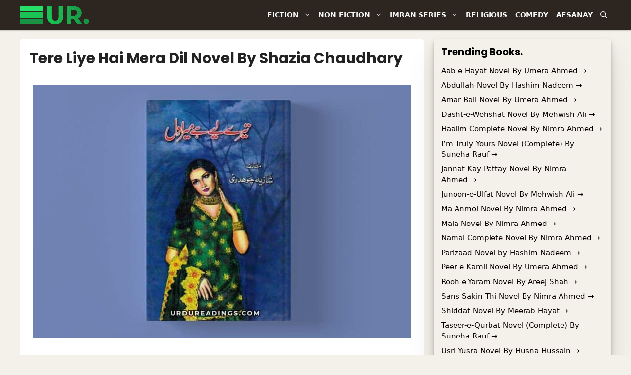

--- FILE ---
content_type: text/html; charset=UTF-8
request_url: https://urdureadings.com/tere-liye-hai-mera-dil-novel-pdf/
body_size: 21351
content:
<!DOCTYPE html><html lang="en-US" prefix="og: https://ogp.me/ns#"><head><meta charset="UTF-8"/>
<script>var __ezHttpConsent={setByCat:function(src,tagType,attributes,category,force,customSetScriptFn=null){var setScript=function(){if(force||window.ezTcfConsent[category]){if(typeof customSetScriptFn==='function'){customSetScriptFn();}else{var scriptElement=document.createElement(tagType);scriptElement.src=src;attributes.forEach(function(attr){for(var key in attr){if(attr.hasOwnProperty(key)){scriptElement.setAttribute(key,attr[key]);}}});var firstScript=document.getElementsByTagName(tagType)[0];firstScript.parentNode.insertBefore(scriptElement,firstScript);}}};if(force||(window.ezTcfConsent&&window.ezTcfConsent.loaded)){setScript();}else if(typeof getEzConsentData==="function"){getEzConsentData().then(function(ezTcfConsent){if(ezTcfConsent&&ezTcfConsent.loaded){setScript();}else{console.error("cannot get ez consent data");force=true;setScript();}});}else{force=true;setScript();console.error("getEzConsentData is not a function");}},};</script>
<script>var ezTcfConsent=window.ezTcfConsent?window.ezTcfConsent:{loaded:false,store_info:false,develop_and_improve_services:false,measure_ad_performance:false,measure_content_performance:false,select_basic_ads:false,create_ad_profile:false,select_personalized_ads:false,create_content_profile:false,select_personalized_content:false,understand_audiences:false,use_limited_data_to_select_content:false,};function getEzConsentData(){return new Promise(function(resolve){document.addEventListener("ezConsentEvent",function(event){var ezTcfConsent=event.detail.ezTcfConsent;resolve(ezTcfConsent);});});}</script>
<script>if(typeof _setEzCookies!=='function'){function _setEzCookies(ezConsentData){var cookies=window.ezCookieQueue;for(var i=0;i<cookies.length;i++){var cookie=cookies[i];if(ezConsentData&&ezConsentData.loaded&&ezConsentData[cookie.tcfCategory]){document.cookie=cookie.name+"="+cookie.value;}}}}
window.ezCookieQueue=window.ezCookieQueue||[];if(typeof addEzCookies!=='function'){function addEzCookies(arr){window.ezCookieQueue=[...window.ezCookieQueue,...arr];}}
addEzCookies([{name:"ezoab_464751",value:"mod1-c; Path=/; Domain=urdureadings.com; Max-Age=7200",tcfCategory:"store_info",isEzoic:"true",},{name:"ezosuibasgeneris-1",value:"34070c4d-3ae6-42b2-6f41-10bc1acb7215; Path=/; Domain=urdureadings.com; Expires=Thu, 05 Nov 2026 03:37:57 UTC; Secure; SameSite=None",tcfCategory:"understand_audiences",isEzoic:"true",}]);if(window.ezTcfConsent&&window.ezTcfConsent.loaded){_setEzCookies(window.ezTcfConsent);}else if(typeof getEzConsentData==="function"){getEzConsentData().then(function(ezTcfConsent){if(ezTcfConsent&&ezTcfConsent.loaded){_setEzCookies(window.ezTcfConsent);}else{console.error("cannot get ez consent data");_setEzCookies(window.ezTcfConsent);}});}else{console.error("getEzConsentData is not a function");_setEzCookies(window.ezTcfConsent);}</script><script type="text/javascript" data-ezscrex='false' data-cfasync='false'>window._ezaq = Object.assign({"edge_cache_status":13,"edge_response_time":79,"url":"https://urdureadings.com/tere-liye-hai-mera-dil-novel-pdf/"}, typeof window._ezaq !== "undefined" ? window._ezaq : {});</script><script type="text/javascript" data-ezscrex='false' data-cfasync='false'>window._ezaq = Object.assign({"ab_test_id":"mod1-c"}, typeof window._ezaq !== "undefined" ? window._ezaq : {});window.__ez=window.__ez||{};window.__ez.tf={};</script><script type="text/javascript" data-ezscrex='false' data-cfasync='false'>window.ezDisableAds = true;</script>
<script data-ezscrex='false' data-cfasync='false' data-pagespeed-no-defer>var __ez=__ez||{};__ez.stms=Date.now();__ez.evt={};__ez.script={};__ez.ck=__ez.ck||{};__ez.template={};__ez.template.isOrig=true;window.__ezScriptHost="//www.ezojs.com";__ez.queue=__ez.queue||function(){var e=0,i=0,t=[],n=!1,o=[],r=[],s=!0,a=function(e,i,n,o,r,s,a){var l=arguments.length>7&&void 0!==arguments[7]?arguments[7]:window,d=this;this.name=e,this.funcName=i,this.parameters=null===n?null:w(n)?n:[n],this.isBlock=o,this.blockedBy=r,this.deleteWhenComplete=s,this.isError=!1,this.isComplete=!1,this.isInitialized=!1,this.proceedIfError=a,this.fWindow=l,this.isTimeDelay=!1,this.process=function(){f("... func = "+e),d.isInitialized=!0,d.isComplete=!0,f("... func.apply: "+e);var i=d.funcName.split("."),n=null,o=this.fWindow||window;i.length>3||(n=3===i.length?o[i[0]][i[1]][i[2]]:2===i.length?o[i[0]][i[1]]:o[d.funcName]),null!=n&&n.apply(null,this.parameters),!0===d.deleteWhenComplete&&delete t[e],!0===d.isBlock&&(f("----- F'D: "+d.name),m())}},l=function(e,i,t,n,o,r,s){var a=arguments.length>7&&void 0!==arguments[7]?arguments[7]:window,l=this;this.name=e,this.path=i,this.async=o,this.defer=r,this.isBlock=t,this.blockedBy=n,this.isInitialized=!1,this.isError=!1,this.isComplete=!1,this.proceedIfError=s,this.fWindow=a,this.isTimeDelay=!1,this.isPath=function(e){return"/"===e[0]&&"/"!==e[1]},this.getSrc=function(e){return void 0!==window.__ezScriptHost&&this.isPath(e)&&"banger.js"!==this.name?window.__ezScriptHost+e:e},this.process=function(){l.isInitialized=!0,f("... file = "+e);var i=this.fWindow?this.fWindow.document:document,t=i.createElement("script");t.src=this.getSrc(this.path),!0===o?t.async=!0:!0===r&&(t.defer=!0),t.onerror=function(){var e={url:window.location.href,name:l.name,path:l.path,user_agent:window.navigator.userAgent};"undefined"!=typeof _ezaq&&(e.pageview_id=_ezaq.page_view_id);var i=encodeURIComponent(JSON.stringify(e)),t=new XMLHttpRequest;t.open("GET","//g.ezoic.net/ezqlog?d="+i,!0),t.send(),f("----- ERR'D: "+l.name),l.isError=!0,!0===l.isBlock&&m()},t.onreadystatechange=t.onload=function(){var e=t.readyState;f("----- F'D: "+l.name),e&&!/loaded|complete/.test(e)||(l.isComplete=!0,!0===l.isBlock&&m())},i.getElementsByTagName("head")[0].appendChild(t)}},d=function(e,i){this.name=e,this.path="",this.async=!1,this.defer=!1,this.isBlock=!1,this.blockedBy=[],this.isInitialized=!0,this.isError=!1,this.isComplete=i,this.proceedIfError=!1,this.isTimeDelay=!1,this.process=function(){}};function c(e,i,n,s,a,d,c,u,f){var m=new l(e,i,n,s,a,d,c,f);!0===u?o[e]=m:r[e]=m,t[e]=m,h(m)}function h(e){!0!==u(e)&&0!=s&&e.process()}function u(e){if(!0===e.isTimeDelay&&!1===n)return f(e.name+" blocked = TIME DELAY!"),!0;if(w(e.blockedBy))for(var i=0;i<e.blockedBy.length;i++){var o=e.blockedBy[i];if(!1===t.hasOwnProperty(o))return f(e.name+" blocked = "+o),!0;if(!0===e.proceedIfError&&!0===t[o].isError)return!1;if(!1===t[o].isComplete)return f(e.name+" blocked = "+o),!0}return!1}function f(e){var i=window.location.href,t=new RegExp("[?&]ezq=([^&#]*)","i").exec(i);"1"===(t?t[1]:null)&&console.debug(e)}function m(){++e>200||(f("let's go"),p(o),p(r))}function p(e){for(var i in e)if(!1!==e.hasOwnProperty(i)){var t=e[i];!0===t.isComplete||u(t)||!0===t.isInitialized||!0===t.isError?!0===t.isError?f(t.name+": error"):!0===t.isComplete?f(t.name+": complete already"):!0===t.isInitialized&&f(t.name+": initialized already"):t.process()}}function w(e){return"[object Array]"==Object.prototype.toString.call(e)}return window.addEventListener("load",(function(){setTimeout((function(){n=!0,f("TDELAY -----"),m()}),5e3)}),!1),{addFile:c,addFileOnce:function(e,i,n,o,r,s,a,l,d){t[e]||c(e,i,n,o,r,s,a,l,d)},addDelayFile:function(e,i){var n=new l(e,i,!1,[],!1,!1,!0);n.isTimeDelay=!0,f(e+" ...  FILE! TDELAY"),r[e]=n,t[e]=n,h(n)},addFunc:function(e,n,s,l,d,c,u,f,m,p){!0===c&&(e=e+"_"+i++);var w=new a(e,n,s,l,d,u,f,p);!0===m?o[e]=w:r[e]=w,t[e]=w,h(w)},addDelayFunc:function(e,i,n){var o=new a(e,i,n,!1,[],!0,!0);o.isTimeDelay=!0,f(e+" ...  FUNCTION! TDELAY"),r[e]=o,t[e]=o,h(o)},items:t,processAll:m,setallowLoad:function(e){s=e},markLoaded:function(e){if(e&&0!==e.length){if(e in t){var i=t[e];!0===i.isComplete?f(i.name+" "+e+": error loaded duplicate"):(i.isComplete=!0,i.isInitialized=!0)}else t[e]=new d(e,!0);f("markLoaded dummyfile: "+t[e].name)}},logWhatsBlocked:function(){for(var e in t)!1!==t.hasOwnProperty(e)&&u(t[e])}}}();__ez.evt.add=function(e,t,n){e.addEventListener?e.addEventListener(t,n,!1):e.attachEvent?e.attachEvent("on"+t,n):e["on"+t]=n()},__ez.evt.remove=function(e,t,n){e.removeEventListener?e.removeEventListener(t,n,!1):e.detachEvent?e.detachEvent("on"+t,n):delete e["on"+t]};__ez.script.add=function(e){var t=document.createElement("script");t.src=e,t.async=!0,t.type="text/javascript",document.getElementsByTagName("head")[0].appendChild(t)};__ez.dot=__ez.dot||{};__ez.queue.addFileOnce('/detroitchicago/boise.js', '/detroitchicago/boise.js?gcb=195-0&cb=5', true, [], true, false, true, false);__ez.queue.addFileOnce('/parsonsmaize/abilene.js', '/parsonsmaize/abilene.js?gcb=195-0&cb=dc112bb7ea', true, [], true, false, true, false);__ez.queue.addFileOnce('/parsonsmaize/mulvane.js', '/parsonsmaize/mulvane.js?gcb=195-0&cb=e75e48eec0', true, ['/parsonsmaize/abilene.js'], true, false, true, false);__ez.queue.addFileOnce('/detroitchicago/birmingham.js', '/detroitchicago/birmingham.js?gcb=195-0&cb=539c47377c', true, ['/parsonsmaize/abilene.js'], true, false, true, false);</script>
<script data-ezscrex="false" type="text/javascript" data-cfasync="false">window._ezaq = Object.assign({"ad_cache_level":0,"adpicker_placement_cnt":0,"ai_placeholder_cache_level":0,"ai_placeholder_placement_cnt":-1,"article_category":"Romantic Urdu Novels, Shazia Cha","author":"Admin","domain":"urdureadings.com","domain_id":464751,"ezcache_level":2,"ezcache_skip_code":0,"has_bad_image":0,"has_bad_words":0,"is_sitespeed":0,"lt_cache_level":0,"publish_date":"2022-09-14","response_size":99789,"response_size_orig":93988,"response_time_orig":64,"template_id":5,"url":"https://urdureadings.com/tere-liye-hai-mera-dil-novel-pdf/","word_count":0,"worst_bad_word_level":0}, typeof window._ezaq !== "undefined" ? window._ezaq : {});__ez.queue.markLoaded('ezaqBaseReady');</script>
<script type='text/javascript' data-ezscrex='false' data-cfasync='false'>
window.ezAnalyticsStatic = true;

function analyticsAddScript(script) {
	var ezDynamic = document.createElement('script');
	ezDynamic.type = 'text/javascript';
	ezDynamic.innerHTML = script;
	document.head.appendChild(ezDynamic);
}
function getCookiesWithPrefix() {
    var allCookies = document.cookie.split(';');
    var cookiesWithPrefix = {};

    for (var i = 0; i < allCookies.length; i++) {
        var cookie = allCookies[i].trim();

        for (var j = 0; j < arguments.length; j++) {
            var prefix = arguments[j];
            if (cookie.indexOf(prefix) === 0) {
                var cookieParts = cookie.split('=');
                var cookieName = cookieParts[0];
                var cookieValue = cookieParts.slice(1).join('=');
                cookiesWithPrefix[cookieName] = decodeURIComponent(cookieValue);
                break; // Once matched, no need to check other prefixes
            }
        }
    }

    return cookiesWithPrefix;
}
function productAnalytics() {
	var d = {"pr":[6],"omd5":"223f6cb04c3ec6d6f119d4c8e2b61647","nar":"risk score"};
	d.u = _ezaq.url;
	d.p = _ezaq.page_view_id;
	d.v = _ezaq.visit_uuid;
	d.ab = _ezaq.ab_test_id;
	d.e = JSON.stringify(_ezaq);
	d.ref = document.referrer;
	d.c = getCookiesWithPrefix('active_template', 'ez', 'lp_');
	if(typeof ez_utmParams !== 'undefined') {
		d.utm = ez_utmParams;
	}

	var dataText = JSON.stringify(d);
	var xhr = new XMLHttpRequest();
	xhr.open('POST','/ezais/analytics?cb=1', true);
	xhr.onload = function () {
		if (xhr.status!=200) {
            return;
		}

        if(document.readyState !== 'loading') {
            analyticsAddScript(xhr.response);
            return;
        }

        var eventFunc = function() {
            if(document.readyState === 'loading') {
                return;
            }
            document.removeEventListener('readystatechange', eventFunc, false);
            analyticsAddScript(xhr.response);
        };

        document.addEventListener('readystatechange', eventFunc, false);
	};
	xhr.setRequestHeader('Content-Type','text/plain');
	xhr.send(dataText);
}
__ez.queue.addFunc("productAnalytics", "productAnalytics", null, true, ['ezaqBaseReady'], false, false, false, true);
</script><base href="https://urdureadings.com/tere-liye-hai-mera-dil-novel-pdf/"/>
	
		<style>img:is([sizes="auto" i], [sizes^="auto," i]) { contain-intrinsic-size: 3000px 1500px }</style>
	<meta name="viewport" content="width=device-width, initial-scale=1"/>
<!-- Search Engine Optimization by Rank Math - https://rankmath.com/ -->
<title>Tere Liye Hai Mera Dil Novel By Shazia Chaudhary PDF - Urdu Readings</title>
<meta name="description" content="Tere Liye Hai Mera Dil is a socio-romantic Urdu novel written by Shazia Chaudhary. You can read it online or download it in pdf format for offline reading."/>
<meta name="robots" content="follow, index, max-snippet:-1, max-video-preview:-1, max-image-preview:large"/>
<link rel="canonical" href="https://urdureadings.com/tere-liye-hai-mera-dil-novel-pdf/"/>
<meta property="og:locale" content="en_US"/>
<meta property="og:type" content="article"/>
<meta property="og:title" content="Tere Liye Hai Mera Dil Novel By Shazia Chaudhary PDF - Urdu Readings"/>
<meta property="og:description" content="Tere Liye Hai Mera Dil is a socio-romantic Urdu novel written by Shazia Chaudhary. You can read it online or download it in pdf format for offline reading."/>
<meta property="og:url" content="https://urdureadings.com/tere-liye-hai-mera-dil-novel-pdf/"/>
<meta property="og:site_name" content="Urdu Readings"/>
<meta property="article:publisher" content="https://www.facebook.com/urdupoetryclassics"/>
<meta property="article:author" content="https://www.facebook.com/haseebic"/>
<meta property="article:tag" content="Romance"/>
<meta property="article:tag" content="Social"/>
<meta property="article:section" content="Social Urdu Novels"/>
<meta property="og:updated_time" content="2023-05-05T17:16:41+03:00"/>
<meta property="og:image" content="https://urdureadings.com/wp-content/uploads/2022/09/tere-liye-hai-mera-dil-min.jpg"/>
<meta property="og:image:secure_url" content="https://urdureadings.com/wp-content/uploads/2022/09/tere-liye-hai-mera-dil-min.jpg"/>
<meta property="og:image:width" content="1200"/>
<meta property="og:image:height" content="800"/>
<meta property="og:image:alt" content="Tere Liye Hai Mera Dil"/>
<meta property="og:image:type" content="image/jpeg"/>
<meta property="article:published_time" content="2022-09-14T14:15:20+03:00"/>
<meta property="article:modified_time" content="2023-05-05T17:16:41+03:00"/>
<meta name="twitter:card" content="summary_large_image"/>
<meta name="twitter:title" content="Tere Liye Hai Mera Dil Novel By Shazia Chaudhary PDF - Urdu Readings"/>
<meta name="twitter:description" content="Tere Liye Hai Mera Dil is a socio-romantic Urdu novel written by Shazia Chaudhary. You can read it online or download it in pdf format for offline reading."/>
<meta name="twitter:site" content="@Haseebic"/>
<meta name="twitter:creator" content="@Haseebic"/>
<meta name="twitter:image" content="https://urdureadings.com/wp-content/uploads/2022/09/tere-liye-hai-mera-dil-min.jpg"/>
<meta name="twitter:label1" content="Written by"/>
<meta name="twitter:data1" content="Admin"/>
<meta name="twitter:label2" content="Time to read"/>
<meta name="twitter:data2" content="1 minute"/>
<script type="application/ld+json" class="rank-math-schema">{"@context":"https://schema.org","@graph":[{"@type":["Person","Organization"],"@id":"https://urdureadings.com/#person","name":"Abdul Haseeb","sameAs":["https://www.facebook.com/urdupoetryclassics","https://twitter.com/Haseebic"],"logo":{"@type":"ImageObject","@id":"https://urdureadings.com/#logo","url":"https://urdureadings.com/wp-content/uploads/2020/12/cropped-Urdu-Readings-Logo-1.png","contentUrl":"https://urdureadings.com/wp-content/uploads/2020/12/cropped-Urdu-Readings-Logo-1.png","caption":"Abdul Haseeb","inLanguage":"en-US","width":"827","height":"250"},"image":{"@type":"ImageObject","@id":"https://urdureadings.com/#logo","url":"https://urdureadings.com/wp-content/uploads/2020/12/cropped-Urdu-Readings-Logo-1.png","contentUrl":"https://urdureadings.com/wp-content/uploads/2020/12/cropped-Urdu-Readings-Logo-1.png","caption":"Abdul Haseeb","inLanguage":"en-US","width":"827","height":"250"}},{"@type":"WebSite","@id":"https://urdureadings.com/#website","url":"https://urdureadings.com","name":"Abdul Haseeb","publisher":{"@id":"https://urdureadings.com/#person"},"inLanguage":"en-US"},{"@type":"ImageObject","@id":"https://urdureadings.com/wp-content/uploads/2022/09/tere-liye-hai-mera-dil-min.jpg","url":"https://urdureadings.com/wp-content/uploads/2022/09/tere-liye-hai-mera-dil-min.jpg","width":"1200","height":"800","inLanguage":"en-US"},{"@type":"BreadcrumbList","@id":"https://urdureadings.com/tere-liye-hai-mera-dil-novel-pdf/#breadcrumb","itemListElement":[{"@type":"ListItem","position":"1","item":{"@id":"https://urdureadings.com","name":"Home"}},{"@type":"ListItem","position":"2","item":{"@id":"https://urdureadings.com/category/urdu-novels-pdf/social-urdu-novels/","name":"Social Urdu Novels"}},{"@type":"ListItem","position":"3","item":{"@id":"https://urdureadings.com/tere-liye-hai-mera-dil-novel-pdf/","name":"Tere Liye Hai Mera Dil Novel By Shazia Chaudhary"}}]},{"@type":"WebPage","@id":"https://urdureadings.com/tere-liye-hai-mera-dil-novel-pdf/#webpage","url":"https://urdureadings.com/tere-liye-hai-mera-dil-novel-pdf/","name":"Tere Liye Hai Mera Dil Novel By Shazia Chaudhary PDF - Urdu Readings","datePublished":"2022-09-14T14:15:20+03:00","dateModified":"2023-05-05T17:16:41+03:00","isPartOf":{"@id":"https://urdureadings.com/#website"},"primaryImageOfPage":{"@id":"https://urdureadings.com/wp-content/uploads/2022/09/tere-liye-hai-mera-dil-min.jpg"},"inLanguage":"en-US","breadcrumb":{"@id":"https://urdureadings.com/tere-liye-hai-mera-dil-novel-pdf/#breadcrumb"}},{"@type":"Person","@id":"https://urdureadings.com/author/huraira/","name":"Admin","url":"https://urdureadings.com/author/huraira/","image":{"@type":"ImageObject","@id":"https://secure.gravatar.com/avatar/1eecbea310f5951f80fed07f45e7cfd3d98a4ce07c44ebfafe53a3efe2468272?s=96&amp;d=mm&amp;r=g","url":"https://secure.gravatar.com/avatar/1eecbea310f5951f80fed07f45e7cfd3d98a4ce07c44ebfafe53a3efe2468272?s=96&amp;d=mm&amp;r=g","caption":"Admin","inLanguage":"en-US"}},{"@type":"BlogPosting","headline":"Tere Liye Hai Mera Dil Novel By Shazia Chaudhary PDF - Urdu Readings","keywords":"Tere Liye Hai Mera Dil","datePublished":"2022-09-14T14:15:20+03:00","dateModified":"2023-05-05T17:16:41+03:00","articleSection":"Romantic Urdu Novels, Shazia Chaudhary, Social Urdu Novels","author":{"@id":"https://urdureadings.com/author/huraira/","name":"Admin"},"publisher":{"@id":"https://urdureadings.com/#person"},"description":"Tere Liye Hai Mera Dil is a socio-romantic Urdu novel written by Shazia Chaudhary. You can read it online or download it in pdf format for offline reading.","name":"Tere Liye Hai Mera Dil Novel By Shazia Chaudhary PDF - Urdu Readings","@id":"https://urdureadings.com/tere-liye-hai-mera-dil-novel-pdf/#richSnippet","isPartOf":{"@id":"https://urdureadings.com/tere-liye-hai-mera-dil-novel-pdf/#webpage"},"image":{"@id":"https://urdureadings.com/wp-content/uploads/2022/09/tere-liye-hai-mera-dil-min.jpg"},"inLanguage":"en-US","mainEntityOfPage":{"@id":"https://urdureadings.com/tere-liye-hai-mera-dil-novel-pdf/#webpage"}}]}</script>
<!-- /Rank Math WordPress SEO plugin -->

<link href="https://fonts.gstatic.com" crossorigin="" rel="preconnect"/>
<link href="https://fonts.googleapis.com" crossorigin="" rel="preconnect"/>
<link rel="stylesheet" id="generate-fonts-css" href="//fonts.googleapis.com/css?family=Poppins:300,regular,500,600,700" media="all"/>
<link rel="stylesheet" id="wp-block-library-css" href="https://urdureadings.com/wp-includes/css/dist/block-library/style.min.css?ver=6.8.3" media="all"/>
<style id="classic-theme-styles-inline-css">
/*! This file is auto-generated */
.wp-block-button__link{color:#fff;background-color:#32373c;border-radius:9999px;box-shadow:none;text-decoration:none;padding:calc(.667em + 2px) calc(1.333em + 2px);font-size:1.125em}.wp-block-file__button{background:#32373c;color:#fff;text-decoration:none}
</style>
<style id="global-styles-inline-css">
:root{--wp--preset--aspect-ratio--square: 1;--wp--preset--aspect-ratio--4-3: 4/3;--wp--preset--aspect-ratio--3-4: 3/4;--wp--preset--aspect-ratio--3-2: 3/2;--wp--preset--aspect-ratio--2-3: 2/3;--wp--preset--aspect-ratio--16-9: 16/9;--wp--preset--aspect-ratio--9-16: 9/16;--wp--preset--color--black: #000000;--wp--preset--color--cyan-bluish-gray: #abb8c3;--wp--preset--color--white: #ffffff;--wp--preset--color--pale-pink: #f78da7;--wp--preset--color--vivid-red: #cf2e2e;--wp--preset--color--luminous-vivid-orange: #ff6900;--wp--preset--color--luminous-vivid-amber: #fcb900;--wp--preset--color--light-green-cyan: #7bdcb5;--wp--preset--color--vivid-green-cyan: #00d084;--wp--preset--color--pale-cyan-blue: #8ed1fc;--wp--preset--color--vivid-cyan-blue: #0693e3;--wp--preset--color--vivid-purple: #9b51e0;--wp--preset--color--contrast: var(--contrast);--wp--preset--color--contrast-2: var(--contrast-2);--wp--preset--color--contrast-3: var(--contrast-3);--wp--preset--color--base: var(--base);--wp--preset--color--base-2: var(--base-2);--wp--preset--color--base-3: var(--base-3);--wp--preset--color--accent: var(--accent);--wp--preset--color--header-footer-color: var(--header-footer-color);--wp--preset--gradient--vivid-cyan-blue-to-vivid-purple: linear-gradient(135deg,rgba(6,147,227,1) 0%,rgb(155,81,224) 100%);--wp--preset--gradient--light-green-cyan-to-vivid-green-cyan: linear-gradient(135deg,rgb(122,220,180) 0%,rgb(0,208,130) 100%);--wp--preset--gradient--luminous-vivid-amber-to-luminous-vivid-orange: linear-gradient(135deg,rgba(252,185,0,1) 0%,rgba(255,105,0,1) 100%);--wp--preset--gradient--luminous-vivid-orange-to-vivid-red: linear-gradient(135deg,rgba(255,105,0,1) 0%,rgb(207,46,46) 100%);--wp--preset--gradient--very-light-gray-to-cyan-bluish-gray: linear-gradient(135deg,rgb(238,238,238) 0%,rgb(169,184,195) 100%);--wp--preset--gradient--cool-to-warm-spectrum: linear-gradient(135deg,rgb(74,234,220) 0%,rgb(151,120,209) 20%,rgb(207,42,186) 40%,rgb(238,44,130) 60%,rgb(251,105,98) 80%,rgb(254,248,76) 100%);--wp--preset--gradient--blush-light-purple: linear-gradient(135deg,rgb(255,206,236) 0%,rgb(152,150,240) 100%);--wp--preset--gradient--blush-bordeaux: linear-gradient(135deg,rgb(254,205,165) 0%,rgb(254,45,45) 50%,rgb(107,0,62) 100%);--wp--preset--gradient--luminous-dusk: linear-gradient(135deg,rgb(255,203,112) 0%,rgb(199,81,192) 50%,rgb(65,88,208) 100%);--wp--preset--gradient--pale-ocean: linear-gradient(135deg,rgb(255,245,203) 0%,rgb(182,227,212) 50%,rgb(51,167,181) 100%);--wp--preset--gradient--electric-grass: linear-gradient(135deg,rgb(202,248,128) 0%,rgb(113,206,126) 100%);--wp--preset--gradient--midnight: linear-gradient(135deg,rgb(2,3,129) 0%,rgb(40,116,252) 100%);--wp--preset--font-size--small: 13px;--wp--preset--font-size--medium: 20px;--wp--preset--font-size--large: 36px;--wp--preset--font-size--x-large: 42px;--wp--preset--spacing--20: 0.44rem;--wp--preset--spacing--30: 0.67rem;--wp--preset--spacing--40: 1rem;--wp--preset--spacing--50: 1.5rem;--wp--preset--spacing--60: 2.25rem;--wp--preset--spacing--70: 3.38rem;--wp--preset--spacing--80: 5.06rem;--wp--preset--shadow--natural: 6px 6px 9px rgba(0, 0, 0, 0.2);--wp--preset--shadow--deep: 12px 12px 50px rgba(0, 0, 0, 0.4);--wp--preset--shadow--sharp: 6px 6px 0px rgba(0, 0, 0, 0.2);--wp--preset--shadow--outlined: 6px 6px 0px -3px rgba(255, 255, 255, 1), 6px 6px rgba(0, 0, 0, 1);--wp--preset--shadow--crisp: 6px 6px 0px rgba(0, 0, 0, 1);}:where(.is-layout-flex){gap: 0.5em;}:where(.is-layout-grid){gap: 0.5em;}body .is-layout-flex{display: flex;}.is-layout-flex{flex-wrap: wrap;align-items: center;}.is-layout-flex > :is(*, div){margin: 0;}body .is-layout-grid{display: grid;}.is-layout-grid > :is(*, div){margin: 0;}:where(.wp-block-columns.is-layout-flex){gap: 2em;}:where(.wp-block-columns.is-layout-grid){gap: 2em;}:where(.wp-block-post-template.is-layout-flex){gap: 1.25em;}:where(.wp-block-post-template.is-layout-grid){gap: 1.25em;}.has-black-color{color: var(--wp--preset--color--black) !important;}.has-cyan-bluish-gray-color{color: var(--wp--preset--color--cyan-bluish-gray) !important;}.has-white-color{color: var(--wp--preset--color--white) !important;}.has-pale-pink-color{color: var(--wp--preset--color--pale-pink) !important;}.has-vivid-red-color{color: var(--wp--preset--color--vivid-red) !important;}.has-luminous-vivid-orange-color{color: var(--wp--preset--color--luminous-vivid-orange) !important;}.has-luminous-vivid-amber-color{color: var(--wp--preset--color--luminous-vivid-amber) !important;}.has-light-green-cyan-color{color: var(--wp--preset--color--light-green-cyan) !important;}.has-vivid-green-cyan-color{color: var(--wp--preset--color--vivid-green-cyan) !important;}.has-pale-cyan-blue-color{color: var(--wp--preset--color--pale-cyan-blue) !important;}.has-vivid-cyan-blue-color{color: var(--wp--preset--color--vivid-cyan-blue) !important;}.has-vivid-purple-color{color: var(--wp--preset--color--vivid-purple) !important;}.has-black-background-color{background-color: var(--wp--preset--color--black) !important;}.has-cyan-bluish-gray-background-color{background-color: var(--wp--preset--color--cyan-bluish-gray) !important;}.has-white-background-color{background-color: var(--wp--preset--color--white) !important;}.has-pale-pink-background-color{background-color: var(--wp--preset--color--pale-pink) !important;}.has-vivid-red-background-color{background-color: var(--wp--preset--color--vivid-red) !important;}.has-luminous-vivid-orange-background-color{background-color: var(--wp--preset--color--luminous-vivid-orange) !important;}.has-luminous-vivid-amber-background-color{background-color: var(--wp--preset--color--luminous-vivid-amber) !important;}.has-light-green-cyan-background-color{background-color: var(--wp--preset--color--light-green-cyan) !important;}.has-vivid-green-cyan-background-color{background-color: var(--wp--preset--color--vivid-green-cyan) !important;}.has-pale-cyan-blue-background-color{background-color: var(--wp--preset--color--pale-cyan-blue) !important;}.has-vivid-cyan-blue-background-color{background-color: var(--wp--preset--color--vivid-cyan-blue) !important;}.has-vivid-purple-background-color{background-color: var(--wp--preset--color--vivid-purple) !important;}.has-black-border-color{border-color: var(--wp--preset--color--black) !important;}.has-cyan-bluish-gray-border-color{border-color: var(--wp--preset--color--cyan-bluish-gray) !important;}.has-white-border-color{border-color: var(--wp--preset--color--white) !important;}.has-pale-pink-border-color{border-color: var(--wp--preset--color--pale-pink) !important;}.has-vivid-red-border-color{border-color: var(--wp--preset--color--vivid-red) !important;}.has-luminous-vivid-orange-border-color{border-color: var(--wp--preset--color--luminous-vivid-orange) !important;}.has-luminous-vivid-amber-border-color{border-color: var(--wp--preset--color--luminous-vivid-amber) !important;}.has-light-green-cyan-border-color{border-color: var(--wp--preset--color--light-green-cyan) !important;}.has-vivid-green-cyan-border-color{border-color: var(--wp--preset--color--vivid-green-cyan) !important;}.has-pale-cyan-blue-border-color{border-color: var(--wp--preset--color--pale-cyan-blue) !important;}.has-vivid-cyan-blue-border-color{border-color: var(--wp--preset--color--vivid-cyan-blue) !important;}.has-vivid-purple-border-color{border-color: var(--wp--preset--color--vivid-purple) !important;}.has-vivid-cyan-blue-to-vivid-purple-gradient-background{background: var(--wp--preset--gradient--vivid-cyan-blue-to-vivid-purple) !important;}.has-light-green-cyan-to-vivid-green-cyan-gradient-background{background: var(--wp--preset--gradient--light-green-cyan-to-vivid-green-cyan) !important;}.has-luminous-vivid-amber-to-luminous-vivid-orange-gradient-background{background: var(--wp--preset--gradient--luminous-vivid-amber-to-luminous-vivid-orange) !important;}.has-luminous-vivid-orange-to-vivid-red-gradient-background{background: var(--wp--preset--gradient--luminous-vivid-orange-to-vivid-red) !important;}.has-very-light-gray-to-cyan-bluish-gray-gradient-background{background: var(--wp--preset--gradient--very-light-gray-to-cyan-bluish-gray) !important;}.has-cool-to-warm-spectrum-gradient-background{background: var(--wp--preset--gradient--cool-to-warm-spectrum) !important;}.has-blush-light-purple-gradient-background{background: var(--wp--preset--gradient--blush-light-purple) !important;}.has-blush-bordeaux-gradient-background{background: var(--wp--preset--gradient--blush-bordeaux) !important;}.has-luminous-dusk-gradient-background{background: var(--wp--preset--gradient--luminous-dusk) !important;}.has-pale-ocean-gradient-background{background: var(--wp--preset--gradient--pale-ocean) !important;}.has-electric-grass-gradient-background{background: var(--wp--preset--gradient--electric-grass) !important;}.has-midnight-gradient-background{background: var(--wp--preset--gradient--midnight) !important;}.has-small-font-size{font-size: var(--wp--preset--font-size--small) !important;}.has-medium-font-size{font-size: var(--wp--preset--font-size--medium) !important;}.has-large-font-size{font-size: var(--wp--preset--font-size--large) !important;}.has-x-large-font-size{font-size: var(--wp--preset--font-size--x-large) !important;}
:where(.wp-block-post-template.is-layout-flex){gap: 1.25em;}:where(.wp-block-post-template.is-layout-grid){gap: 1.25em;}
:where(.wp-block-columns.is-layout-flex){gap: 2em;}:where(.wp-block-columns.is-layout-grid){gap: 2em;}
:root :where(.wp-block-pullquote){font-size: 1.5em;line-height: 1.6;}
</style>
<link rel="stylesheet" id="generate-comments-css" href="https://urdureadings.com/wp-content/themes/generatepress/assets/css/components/comments.min.css?ver=3.6.0" media="all"/>
<link rel="stylesheet" id="generate-widget-areas-css" href="https://urdureadings.com/wp-content/themes/generatepress/assets/css/components/widget-areas.min.css?ver=3.6.0" media="all"/>
<link rel="stylesheet" id="generate-style-css" href="https://urdureadings.com/wp-content/themes/generatepress/assets/css/main.min.css?ver=3.6.0" media="all"/>
<style id="generate-style-inline-css">
body{background-color:#f4f1ea;color:#222222;}a{color:var(--accent);}a:hover, a:focus, a:active{color:#000000;}.wp-block-group__inner-container{max-width:1200px;margin-left:auto;margin-right:auto;}.generate-back-to-top{font-size:20px;border-radius:3px;position:fixed;bottom:30px;right:30px;line-height:40px;width:40px;text-align:center;z-index:10;transition:opacity 300ms ease-in-out;opacity:0.1;transform:translateY(1000px);}.generate-back-to-top__show{opacity:1;transform:translateY(0);}.navigation-search{position:absolute;left:-99999px;pointer-events:none;visibility:hidden;z-index:20;width:100%;top:0;transition:opacity 100ms ease-in-out;opacity:0;}.navigation-search.nav-search-active{left:0;right:0;pointer-events:auto;visibility:visible;opacity:1;}.navigation-search input[type="search"]{outline:0;border:0;vertical-align:bottom;line-height:1;opacity:0.9;width:100%;z-index:20;border-radius:0;-webkit-appearance:none;height:60px;}.navigation-search input::-ms-clear{display:none;width:0;height:0;}.navigation-search input::-ms-reveal{display:none;width:0;height:0;}.navigation-search input::-webkit-search-decoration, .navigation-search input::-webkit-search-cancel-button, .navigation-search input::-webkit-search-results-button, .navigation-search input::-webkit-search-results-decoration{display:none;}.gen-sidebar-nav .navigation-search{top:auto;bottom:0;}:root{--contrast:#222222;--contrast-2:#575760;--contrast-3:#b2b2be;--base:#f0f0f0;--base-2:#f7f8f9;--base-3:#ffffff;--accent:#2882ff;--header-footer-color:#2d2520;}:root .has-contrast-color{color:var(--contrast);}:root .has-contrast-background-color{background-color:var(--contrast);}:root .has-contrast-2-color{color:var(--contrast-2);}:root .has-contrast-2-background-color{background-color:var(--contrast-2);}:root .has-contrast-3-color{color:var(--contrast-3);}:root .has-contrast-3-background-color{background-color:var(--contrast-3);}:root .has-base-color{color:var(--base);}:root .has-base-background-color{background-color:var(--base);}:root .has-base-2-color{color:var(--base-2);}:root .has-base-2-background-color{background-color:var(--base-2);}:root .has-base-3-color{color:var(--base-3);}:root .has-base-3-background-color{background-color:var(--base-3);}:root .has-accent-color{color:var(--accent);}:root .has-accent-background-color{background-color:var(--accent);}:root .has-header-footer-color-color{color:var(--header-footer-color);}:root .has-header-footer-color-background-color{background-color:var(--header-footer-color);}body, button, input, select, textarea{font-family:-apple-system, system-ui, BlinkMacSystemFont, "Segoe UI", Helvetica, Arial, sans-serif, "Apple Color Emoji", "Segoe UI Emoji", "Segoe UI Symbol";font-size:18px;}body{line-height:1.5;}p{margin-bottom:1.3em;}.entry-content > [class*="wp-block-"]:not(:last-child):not(.wp-block-heading){margin-bottom:1.3em;}.main-title{font-family:-apple-system, system-ui, BlinkMacSystemFont, "Segoe UI", Helvetica, Arial, sans-serif, "Apple Color Emoji", "Segoe UI Emoji", "Segoe UI Symbol";text-transform:uppercase;}.main-navigation a, .menu-toggle{font-family:-apple-system, system-ui, BlinkMacSystemFont, "Segoe UI", Helvetica, Arial, sans-serif, "Apple Color Emoji", "Segoe UI Emoji", "Segoe UI Symbol";font-weight:700;text-transform:uppercase;font-size:14px;}.main-navigation .menu-bar-items{font-size:14px;}.main-navigation .main-nav ul ul li a{font-size:13px;}.widget-title{font-family:"Poppins", sans-serif;font-weight:bold;text-transform:capitalize;margin-bottom:6px;}.sidebar .widget, .footer-widgets .widget{font-size:15px;}button:not(.menu-toggle),html input[type="button"],input[type="reset"],input[type="submit"],.button,.wp-block-button .wp-block-button__link{font-family:-apple-system, system-ui, BlinkMacSystemFont, "Segoe UI", Helvetica, Arial, sans-serif, "Apple Color Emoji", "Segoe UI Emoji", "Segoe UI Symbol";font-weight:bold;}h1{font-family:"Poppins", sans-serif;font-weight:bold;text-transform:capitalize;font-size:30px;}h2{font-family:"Poppins", sans-serif;font-weight:bold;text-transform:capitalize;font-size:24px;}h3{font-family:"Poppins", sans-serif;font-weight:bold;text-transform:capitalize;font-size:20px;}h4{font-family:"Poppins", sans-serif;font-weight:bold;text-transform:capitalize;font-size:20px;}@media (max-width:768px){.main-title{font-size:20px;}h1{font-size:24px;}h2{font-size:22px;}h3{font-size:20px;}h4{font-size:20px;}h5{font-size:19px;}}.top-bar{background-color:#636363;color:#ffffff;}.top-bar a{color:#ffffff;}.top-bar a:hover{color:#303030;}.site-header{background-color:#2d2520;color:var(--base-2);}.site-header a{color:var(--base-2);}.site-header a:hover{color:var(--accent);}.main-title a,.main-title a:hover{color:#222222;}.site-description{color:var(--header-footer-color);}.mobile-menu-control-wrapper .menu-toggle,.mobile-menu-control-wrapper .menu-toggle:hover,.mobile-menu-control-wrapper .menu-toggle:focus,.has-inline-mobile-toggle #site-navigation.toggled{background-color:rgba(0, 0, 0, 0.02);}.main-navigation,.main-navigation ul ul{background-color:#2d2520;}.main-navigation .main-nav ul li a, .main-navigation .menu-toggle, .main-navigation .menu-bar-items{color:var(--base-2);}.main-navigation .main-nav ul li:not([class*="current-menu-"]):hover > a, .main-navigation .main-nav ul li:not([class*="current-menu-"]):focus > a, .main-navigation .main-nav ul li.sfHover:not([class*="current-menu-"]) > a, .main-navigation .menu-bar-item:hover > a, .main-navigation .menu-bar-item.sfHover > a{color:var(--accent);}button.menu-toggle:hover,button.menu-toggle:focus{color:var(--base-2);}.main-navigation .main-nav ul li[class*="current-menu-"] > a{color:var(--accent);}.navigation-search input[type="search"],.navigation-search input[type="search"]:active, .navigation-search input[type="search"]:focus, .main-navigation .main-nav ul li.search-item.active > a, .main-navigation .menu-bar-items .search-item.active > a{color:var(--base-2);background-color:var(--contrast-2);opacity:1;}.main-navigation ul ul{background-color:#2b2100;}.main-navigation .main-nav ul ul li a{color:var(--base-2);}.main-navigation .main-nav ul ul li:not([class*="current-menu-"]):hover > a,.main-navigation .main-nav ul ul li:not([class*="current-menu-"]):focus > a, .main-navigation .main-nav ul ul li.sfHover:not([class*="current-menu-"]) > a{color:var(--base-2);background-color:var(--accent);}.main-navigation .main-nav ul ul li[class*="current-menu-"] > a{color:var(--base-2);background-color:var(--accent);}.separate-containers .inside-article, .separate-containers .comments-area, .separate-containers .page-header, .one-container .container, .separate-containers .paging-navigation, .inside-page-header{background-color:#ffffff;}.inside-article a:hover,.paging-navigation a:hover,.comments-area a:hover,.page-header a:hover{color:var(--header-footer-color);}.entry-title a{color:#222222;}.entry-title a:hover{color:var(--accent);}.entry-meta{color:#595959;}.sidebar .widget{color:#000000;background-color:#f4f1ea;}.sidebar .widget a{color:#0a0000;}.sidebar .widget a:hover{color:var(--accent);}.footer-widgets{color:#fffcfc;background-color:#2d2520;}.footer-widgets a:hover{color:var(--accent);}.footer-widgets .widget-title{color:#ffffff;}.site-info{color:#ffffff;background-color:#2d2520;}.site-info a{color:#ffffff;}.site-info a:hover{color:#2882ff;}.footer-bar .widget_nav_menu .current-menu-item a{color:#2882ff;}input[type="text"],input[type="email"],input[type="url"],input[type="password"],input[type="search"],input[type="tel"],input[type="number"],textarea,select{color:#666666;background-color:#fafafa;border-color:#cccccc;}input[type="text"]:focus,input[type="email"]:focus,input[type="url"]:focus,input[type="password"]:focus,input[type="search"]:focus,input[type="tel"]:focus,input[type="number"]:focus,textarea:focus,select:focus{color:#666666;background-color:#ffffff;border-color:#bfbfbf;}button,html input[type="button"],input[type="reset"],input[type="submit"],a.button,a.wp-block-button__link:not(.has-background){color:#ffffff;background-color:var(--accent);}button:hover,html input[type="button"]:hover,input[type="reset"]:hover,input[type="submit"]:hover,a.button:hover,button:focus,html input[type="button"]:focus,input[type="reset"]:focus,input[type="submit"]:focus,a.button:focus,a.wp-block-button__link:not(.has-background):active,a.wp-block-button__link:not(.has-background):focus,a.wp-block-button__link:not(.has-background):hover{color:#ffffff;background-color:var(--header-footer-color);}a.generate-back-to-top{background-color:rgba( 0,0,0,0.4 );color:#ffffff;}a.generate-back-to-top:hover,a.generate-back-to-top:focus{background-color:var(--accent);color:#ffffff;}:root{--gp-search-modal-bg-color:var(--base-3);--gp-search-modal-text-color:var(--contrast);--gp-search-modal-overlay-bg-color:rgba(0,0,0,0.2);}@media (max-width: 768px){.main-navigation .menu-bar-item:hover > a, .main-navigation .menu-bar-item.sfHover > a{background:none;color:var(--base-2);}}.inside-header{padding:5px 0px 5px 0px;}.nav-below-header .main-navigation .inside-navigation.grid-container, .nav-above-header .main-navigation .inside-navigation.grid-container{padding:0px 8px 0px 8px;}.separate-containers .inside-article, .separate-containers .comments-area, .separate-containers .page-header, .separate-containers .paging-navigation, .one-container .site-content, .inside-page-header{padding:20px;}.site-main .wp-block-group__inner-container{padding:20px;}.separate-containers .paging-navigation{padding-top:20px;padding-bottom:20px;}.entry-content .alignwide, body:not(.no-sidebar) .entry-content .alignfull{margin-left:-20px;width:calc(100% + 40px);max-width:calc(100% + 40px);}.one-container.right-sidebar .site-main,.one-container.both-right .site-main{margin-right:20px;}.one-container.left-sidebar .site-main,.one-container.both-left .site-main{margin-left:20px;}.one-container.both-sidebars .site-main{margin:0px 20px 0px 20px;}.one-container.archive .post:not(:last-child):not(.is-loop-template-item), .one-container.blog .post:not(:last-child):not(.is-loop-template-item){padding-bottom:20px;}.main-navigation .main-nav ul li a,.menu-toggle,.main-navigation .menu-bar-item > a{padding-left:8px;padding-right:8px;line-height:50px;}.main-navigation .main-nav ul ul li a{padding:10px 8px 10px 8px;}.navigation-search input[type="search"]{height:50px;}.rtl .menu-item-has-children .dropdown-menu-toggle{padding-left:8px;}.menu-item-has-children .dropdown-menu-toggle{padding-right:8px;}.rtl .main-navigation .main-nav ul li.menu-item-has-children > a{padding-right:8px;}.widget-area .widget{padding:10px 15px 10px 15px;}.footer-widgets-container{padding:10px 0px 10px 0px;}.inside-site-info{padding:20px 0px 20px 0px;}@media (max-width:768px){.separate-containers .inside-article, .separate-containers .comments-area, .separate-containers .page-header, .separate-containers .paging-navigation, .one-container .site-content, .inside-page-header{padding:15px;}.site-main .wp-block-group__inner-container{padding:15px;}.inside-top-bar{padding-right:30px;padding-left:30px;}.inside-header{padding-right:0px;padding-left:15px;}.widget-area .widget{padding-top:10px;padding-right:15px;padding-bottom:10px;padding-left:15px;}.footer-widgets-container{padding-top:30px;padding-right:30px;padding-bottom:30px;padding-left:30px;}.inside-site-info{padding-right:30px;padding-left:30px;}.entry-content .alignwide, body:not(.no-sidebar) .entry-content .alignfull{margin-left:-15px;width:calc(100% + 30px);max-width:calc(100% + 30px);}.one-container .site-main .paging-navigation{margin-bottom:20px;}}/* End cached CSS */.is-right-sidebar{width:30%;}.is-left-sidebar{width:30%;}.site-content .content-area{width:70%;}@media (max-width: 768px){.main-navigation .menu-toggle,.sidebar-nav-mobile:not(#sticky-placeholder){display:block;}.main-navigation ul,.gen-sidebar-nav,.main-navigation:not(.slideout-navigation):not(.toggled) .main-nav > ul,.has-inline-mobile-toggle #site-navigation .inside-navigation > *:not(.navigation-search):not(.main-nav){display:none;}.nav-align-right .inside-navigation,.nav-align-center .inside-navigation{justify-content:space-between;}.has-inline-mobile-toggle .mobile-menu-control-wrapper{display:flex;flex-wrap:wrap;}.has-inline-mobile-toggle .inside-header{flex-direction:row;text-align:left;flex-wrap:wrap;}.has-inline-mobile-toggle .header-widget,.has-inline-mobile-toggle #site-navigation{flex-basis:100%;}.nav-float-left .has-inline-mobile-toggle #site-navigation{order:10;}}
.dynamic-author-image-rounded{border-radius:100%;}.dynamic-featured-image, .dynamic-author-image{vertical-align:middle;}.one-container.blog .dynamic-content-template:not(:last-child), .one-container.archive .dynamic-content-template:not(:last-child){padding-bottom:0px;}.dynamic-entry-excerpt > p:last-child{margin-bottom:0px;}
.main-navigation .main-nav ul li a,.menu-toggle,.main-navigation .menu-bar-item > a{transition: line-height 300ms ease}.main-navigation.toggled .main-nav > ul{background-color: #2d2520}.sticky-enabled .gen-sidebar-nav.is_stuck .main-navigation {margin-bottom: 0px;}.sticky-enabled .gen-sidebar-nav.is_stuck {z-index: 500;}.sticky-enabled .main-navigation.is_stuck {box-shadow: 0 2px 2px -2px rgba(0, 0, 0, .2);}.navigation-stick:not(.gen-sidebar-nav) {left: 0;right: 0;width: 100% !important;}.both-sticky-menu .main-navigation:not(#mobile-header).toggled .main-nav > ul,.mobile-sticky-menu .main-navigation:not(#mobile-header).toggled .main-nav > ul,.mobile-header-sticky #mobile-header.toggled .main-nav > ul {position: absolute;left: 0;right: 0;z-index: 999;}.nav-float-right .navigation-stick {width: 100% !important;left: 0;}.nav-float-right .navigation-stick .navigation-branding {margin-right: auto;}.main-navigation.has-sticky-branding:not(.grid-container) .inside-navigation:not(.grid-container) .navigation-branding{margin-left: 10px;}.main-navigation.navigation-stick.has-sticky-branding .inside-navigation.grid-container{padding-left:0px;padding-right:0px;}@media (max-width:768px){.main-navigation.navigation-stick.has-sticky-branding .inside-navigation.grid-container{padding-left:0;padding-right:0;}}
h1.entry-title{font-size:30px;}h2.entry-title{font-size:20px;}.navigation-branding .main-title{font-weight:bold;text-transform:uppercase;font-size:25px;font-family:-apple-system, system-ui, BlinkMacSystemFont, "Segoe UI", Helvetica, Arial, sans-serif, "Apple Color Emoji", "Segoe UI Emoji", "Segoe UI Symbol";}@media (max-width: 1024px){.main-navigation:not(.slideout-navigation) a, .main-navigation .menu-toggle, .main-navigation .menu-bar-items{font-size:10px;}.main-navigation:not(.slideout-navigation) .main-nav ul ul li a{font-size:9px;}}@media (max-width: 768px){.navigation-branding .main-title{font-size:20px;}}
@media (max-width: 768px){.main-navigation .main-nav ul li a,.main-navigation .menu-toggle,.main-navigation .mobile-bar-items a,.main-navigation .menu-bar-item > a{line-height:50px;}.main-navigation .site-logo.navigation-logo img, .mobile-header-navigation .site-logo.mobile-header-logo img, .navigation-search input[type="search"]{height:50px;}}.post-image:not(:first-child), .page-content:not(:first-child), .entry-content:not(:first-child), .entry-summary:not(:first-child), footer.entry-meta{margin-top:0.5em;}.post-image-above-header .inside-article div.featured-image, .post-image-above-header .inside-article div.post-image{margin-bottom:0.5em;}
</style>
<link rel="stylesheet" id="searchwp-forms-css" href="https://urdureadings.com/wp-content/plugins/searchwp-live-ajax-search/assets/styles/frontend/search-forms.min.css?ver=1.8.6" media="all"/>
<link rel="stylesheet" id="searchwp-live-search-css" href="https://urdureadings.com/wp-content/plugins/searchwp-live-ajax-search/assets/styles/style.min.css?ver=1.8.6" media="all"/>
<style id="searchwp-live-search-inline-css">
.searchwp-live-search-result .searchwp-live-search-result--title a {
  font-size: 16px;
}
.searchwp-live-search-result .searchwp-live-search-result--price {
  font-size: 14px;
}
.searchwp-live-search-result .searchwp-live-search-result--add-to-cart .button {
  font-size: 14px;
}

</style>
<link rel="stylesheet" id="generate-blog-images-css" href="https://urdureadings.com/wp-content/plugins/gp-premium/blog/functions/css/featured-images.min.css?ver=2.3.1" media="all"/>
<link rel="stylesheet" id="generate-navigation-branding-css" href="https://urdureadings.com/wp-content/plugins/gp-premium/menu-plus/functions/css/navigation-branding-flex.min.css?ver=2.3.1" media="all"/>
<style id="generate-navigation-branding-inline-css">
@media (max-width: 768px){.site-header, #site-navigation, #sticky-navigation{display:none !important;opacity:0.0;}#mobile-header{display:block !important;width:100% !important;}#mobile-header .main-nav > ul{display:none;}#mobile-header.toggled .main-nav > ul, #mobile-header .menu-toggle, #mobile-header .mobile-bar-items{display:block;}#mobile-header .main-nav{-ms-flex:0 0 100%;flex:0 0 100%;-webkit-box-ordinal-group:5;-ms-flex-order:4;order:4;}}.main-navigation.has-branding .inside-navigation.grid-container, .main-navigation.has-branding.grid-container .inside-navigation:not(.grid-container){padding:0px 20px 0px 20px;}.main-navigation.has-branding:not(.grid-container) .inside-navigation:not(.grid-container) .navigation-branding{margin-left:10px;}.main-navigation .sticky-navigation-logo, .main-navigation.navigation-stick .site-logo:not(.mobile-header-logo){display:none;}.main-navigation.navigation-stick .sticky-navigation-logo{display:block;}.navigation-branding img, .site-logo.mobile-header-logo img{height:50px;width:auto;}.navigation-branding .main-title{line-height:50px;}@media (max-width: 768px){.main-navigation.has-branding.nav-align-center .menu-bar-items, .main-navigation.has-sticky-branding.navigation-stick.nav-align-center .menu-bar-items{margin-left:auto;}.navigation-branding{margin-right:auto;margin-left:10px;}.navigation-branding .main-title, .mobile-header-navigation .site-logo{margin-left:10px;}.main-navigation.has-branding .inside-navigation.grid-container{padding:0px;}.navigation-branding img, .site-logo.mobile-header-logo{height:50px;}.navigation-branding .main-title{line-height:50px;}}
</style>
<script src="https://urdureadings.com/wp-includes/js/jquery/jquery.min.js?ver=3.7.1" id="jquery-core-js"></script>
<script src="https://urdureadings.com/wp-includes/js/jquery/jquery-migrate.min.js?ver=3.4.1" id="jquery-migrate-js"></script>
<link rel="https://api.w.org/" href="https://urdureadings.com/wp-json/"/><link rel="alternate" title="JSON" type="application/json" href="https://urdureadings.com/wp-json/wp/v2/posts/8602"/><link rel="alternate" title="oEmbed (JSON)" type="application/json+oembed" href="https://urdureadings.com/wp-json/oembed/1.0/embed?url=https%3A%2F%2Furdureadings.com%2Ftere-liye-hai-mera-dil-novel-pdf%2F"/>
<link rel="alternate" title="oEmbed (XML)" type="text/xml+oembed" href="https://urdureadings.com/wp-json/oembed/1.0/embed?url=https%3A%2F%2Furdureadings.com%2Ftere-liye-hai-mera-dil-novel-pdf%2F&amp;format=xml"/>
<link rel="icon" href="https://urdureadings.com/wp-content/uploads/2020/12/cropped-FAVICON-1-75x75.png" sizes="32x32"/>
<link rel="icon" href="https://urdureadings.com/wp-content/uploads/2020/12/cropped-FAVICON-1-300x300.png" sizes="192x192"/>
<link rel="apple-touch-icon" href="https://urdureadings.com/wp-content/uploads/2020/12/cropped-FAVICON-1-300x300.png"/>
<meta name="msapplication-TileImage" content="https://urdureadings.com/wp-content/uploads/2020/12/cropped-FAVICON-1-300x300.png"/>
		<style id="wp-custom-css">
			/*for rounded layout */
.generate-columns-container .inside-article {
    border-radius: 5px;
}
.generate-columns-container .inside-article .post-image img {
    border-radius: 5px 5px 5px 5px;
}

.inside-article, .comments-area, .widget {
    border-radius: 5px
}

@media (max-width: 768px) {
    .container {
        margin-left: 10px;
        margin-right: 10px;
    }
}
/**/

.page-header {
	border: 1px solid #2882ff;
	border-radius: 5px 
}

/* comment box height */

#comment {
	height: 100px;
}

.comment-metadata time {
    color: #888;
}

.comment-list article {
	background-color: #f4f1ea;
	border: 1px solid #999;
	border-radius: 5px;
	padding: 10px;
	margin-top: 15px;
	
}
.comment-content {
    padding: 5px 5px;
    border: none;
}


.comment-reply-link {
    font-size: 16px;
    font-weight: bold;
    color: #1EB853 !important;
}

/*shadown below header */

.site-header,
#mobile-header,
#sticky-navigation {
    box-shadow: 0px 0.5px 3px 0.2px rgba(0,0,0,0.43);
}


/*pagination */

#nav-below {
	text-align: center;
	border: 1px solid #2882ff;
	padding: 10px;
	border-radius: 5px
					
}

.nav-links .page-numbers {
    border-radius: 100px;
    min-width: 1.8em;
    line-height: 1.65em;
    padding: 1px ;
    box-sizing: border-box;
    display: inline-block;
    text-align: center;
	
}

.nav-links .page-numbers {
    background-color: #2882ff; 
    color: #fff !important;
		

}

.nav-links .page-numbers:hover {
    background-color: #2d2520; 
	  
}

.nav-links .page-numbers.current {
    background-color: #2d2520;
} 
/* end pagination */


/*  */
.home .cat-links { display: none; }
.archive .cat-links { display: none; }
/*  */

/* drop down menu border */
.main-navigation .sub-menu {
    border: 1px solid black
}

.main-navigation .sub-menu > li > a {
    margin-left: 1px;
    margin-right: 1px;
	  margin-bottom: 1px;
	  margin-top: 1px
}

.main-navigation .sub-menu > li:not(:last-child) > a {
    border-bottom: 1px solid #bebebe;
}

/*line under post title */

.entry-header {
    padding-bottom: px !important;

    border-bottom: px solid silver !important;
    }



/* Featured widget */
.sidebar .widget:first-child {
	background-color: ;
	border-top: 0px solid #1EB853;	
}

.inside-right-sidebar .widget {
    border-top: 0px solid #1EB853;
	box-shadow: rgba(0, 0, 0, 0.07) 0px 1px 2px, rgba(0, 0, 0, 0.07) 0px 2px 4px, rgba(0, 0, 0, 0.07) 0px 4px 8px, rgba(0, 0, 0, 0.07) 0px 8px 16px, rgba(0, 0, 0, 0.07) 0px 16px 32px, rgba(0, 0, 0, 0.07) 0px 32px 64px;
}

/*underline widget title */

.widget-title {
	  color: black !important;
    border-bottom: 1px solid grey;
    display: inline-;
	  padding: 0px 0px 5px 0px
}

/* Disable Website Field In Comments */

#commentform .comment-form-url {display:none;}


/* Disable Text Selection */

* {
  -webkit-touch-callout: none; /* iOS Safari */
  -webkit-user-select: none; /* Safari */
  -khtml-user-select: none; /* Konqueror HTML */
  -moz-user-select: none; /* Old versions of Firefox */
  -ms-user-select: none; /* Internet Explorer/Edge */
   user-select: none; /* Non-prefixed version, currently supported by Chrome, Opera and Firefox */
	
.generate-back-to-top {
    bottom: 100px;
    right: 20px;
	  border-radius: 50px;
    line-height: 30px;
    width: 30px;
}
	
			</style>
		<script type='text/javascript'>
var ezoTemplate = 'orig_site';
var ezouid = '1';
var ezoFormfactor = '1';
</script><script data-ezscrex="false" type='text/javascript'>
var soc_app_id = '0';
var did = 464751;
var ezdomain = 'urdureadings.com';
var ezoicSearchable = 1;
</script></head>

<body class="wp-singular post-template-default single single-post postid-8602 single-format-standard wp-custom-logo wp-embed-responsive wp-theme-generatepress post-image-below-header post-image-aligned-center sticky-menu-no-transition sticky-enabled both-sticky-menu mobile-header mobile-header-logo mobile-header-sticky right-sidebar nav-float-right separate-containers nav-search-enabled header-aligned-left dropdown-hover featured-image-active" itemtype="https://schema.org/Blog" itemscope="">
	<a class="screen-reader-text skip-link" href="#content" title="Skip to content">Skip to content</a>		<header class="site-header has-inline-mobile-toggle" id="masthead" aria-label="Site" itemtype="https://schema.org/WPHeader" itemscope="">
			<div class="inside-header grid-container">
				<div class="site-logo">
					<a href="https://urdureadings.com/" rel="home">
						<img class="header-image is-logo-image" alt="Urdu Readings" src="https://urdureadings.com/wp-content/uploads/2021/02/cropped-JNEWS-LOGO-GREEN.png" width="150" height="39"/>
					</a>
				</div>	<nav class="main-navigation mobile-menu-control-wrapper" id="mobile-menu-control-wrapper" aria-label="Mobile Toggle">
		<div class="menu-bar-items"><span class="menu-bar-item search-item"><a aria-label="Open Search Bar" href="#"><span class="gp-icon icon-search"><svg viewBox="0 0 512 512" aria-hidden="true" xmlns="http://www.w3.org/2000/svg" width="1em" height="1em"><path fill-rule="evenodd" clip-rule="evenodd" d="M208 48c-88.366 0-160 71.634-160 160s71.634 160 160 160 160-71.634 160-160S296.366 48 208 48zM0 208C0 93.125 93.125 0 208 0s208 93.125 208 208c0 48.741-16.765 93.566-44.843 129.024l133.826 134.018c9.366 9.379 9.355 24.575-.025 33.941-9.379 9.366-24.575 9.355-33.941-.025L337.238 370.987C301.747 399.167 256.839 416 208 416 93.125 416 0 322.875 0 208z"></path></svg><svg viewBox="0 0 512 512" aria-hidden="true" xmlns="http://www.w3.org/2000/svg" width="1em" height="1em"><path d="M71.029 71.029c9.373-9.372 24.569-9.372 33.942 0L256 222.059l151.029-151.03c9.373-9.372 24.569-9.372 33.942 0 9.372 9.373 9.372 24.569 0 33.942L289.941 256l151.03 151.029c9.372 9.373 9.372 24.569 0 33.942-9.373 9.372-24.569 9.372-33.942 0L256 289.941l-151.029 151.03c-9.373 9.372-24.569 9.372-33.942 0-9.372-9.373-9.372-24.569 0-33.942L222.059 256 71.029 104.971c-9.372-9.373-9.372-24.569 0-33.942z"></path></svg></span></a></span></div>		<button data-nav="site-navigation" class="menu-toggle" aria-controls="primary-menu" aria-expanded="false">
			<span class="gp-icon icon-menu-bars"><svg viewBox="0 0 512 512" aria-hidden="true" xmlns="http://www.w3.org/2000/svg" width="1em" height="1em"><path d="M0 96c0-13.255 10.745-24 24-24h464c13.255 0 24 10.745 24 24s-10.745 24-24 24H24c-13.255 0-24-10.745-24-24zm0 160c0-13.255 10.745-24 24-24h464c13.255 0 24 10.745 24 24s-10.745 24-24 24H24c-13.255 0-24-10.745-24-24zm0 160c0-13.255 10.745-24 24-24h464c13.255 0 24 10.745 24 24s-10.745 24-24 24H24c-13.255 0-24-10.745-24-24z"></path></svg><svg viewBox="0 0 512 512" aria-hidden="true" xmlns="http://www.w3.org/2000/svg" width="1em" height="1em"><path d="M71.029 71.029c9.373-9.372 24.569-9.372 33.942 0L256 222.059l151.029-151.03c9.373-9.372 24.569-9.372 33.942 0 9.372 9.373 9.372 24.569 0 33.942L289.941 256l151.03 151.029c9.372 9.373 9.372 24.569 0 33.942-9.373 9.372-24.569 9.372-33.942 0L256 289.941l-151.029 151.03c-9.373 9.372-24.569 9.372-33.942 0-9.372-9.373-9.372-24.569 0-33.942L222.059 256 71.029 104.971c-9.372-9.373-9.372-24.569 0-33.942z"></path></svg></span><span class="screen-reader-text">Menu</span>		</button>
	</nav>
			<nav class="has-sticky-branding main-navigation has-menu-bar-items sub-menu-right" id="site-navigation" aria-label="Primary" itemtype="https://schema.org/SiteNavigationElement" itemscope="">
			<div class="inside-navigation grid-container">
				<div class="navigation-branding"><div class="sticky-navigation-logo">
					<a href="https://urdureadings.com/" title="Urdu Readings" rel="home">
						<img src="https://urdureadings.com/wp-content/uploads/2021/02/JNEWS-LOGO-GREEN.png" class="is-logo-image" alt="Urdu Readings" width="150" height="40"/>
					</a>
				</div></div><form method="get" class="search-form navigation-search" action="https://urdureadings.com/">
					<input type="search" class="search-field" value="" name="s" title="Search"/>
				</form>				<button class="menu-toggle" aria-controls="primary-menu" aria-expanded="false">
					<span class="gp-icon icon-menu-bars"><svg viewBox="0 0 512 512" aria-hidden="true" xmlns="http://www.w3.org/2000/svg" width="1em" height="1em"><path d="M0 96c0-13.255 10.745-24 24-24h464c13.255 0 24 10.745 24 24s-10.745 24-24 24H24c-13.255 0-24-10.745-24-24zm0 160c0-13.255 10.745-24 24-24h464c13.255 0 24 10.745 24 24s-10.745 24-24 24H24c-13.255 0-24-10.745-24-24zm0 160c0-13.255 10.745-24 24-24h464c13.255 0 24 10.745 24 24s-10.745 24-24 24H24c-13.255 0-24-10.745-24-24z"></path></svg><svg viewBox="0 0 512 512" aria-hidden="true" xmlns="http://www.w3.org/2000/svg" width="1em" height="1em"><path d="M71.029 71.029c9.373-9.372 24.569-9.372 33.942 0L256 222.059l151.029-151.03c9.373-9.372 24.569-9.372 33.942 0 9.372 9.373 9.372 24.569 0 33.942L289.941 256l151.03 151.029c9.372 9.373 9.372 24.569 0 33.942-9.373 9.372-24.569 9.372-33.942 0L256 289.941l-151.029 151.03c-9.373 9.372-24.569 9.372-33.942 0-9.372-9.373-9.372-24.569 0-33.942L222.059 256 71.029 104.971c-9.372-9.373-9.372-24.569 0-33.942z"></path></svg></span><span class="screen-reader-text">Menu</span>				</button>
				<div id="primary-menu" class="main-nav"><ul id="menu-main-menu" class=" menu sf-menu"><li id="menu-item-216" class="menu-item menu-item-type-custom menu-item-object-custom menu-item-has-children menu-item-216"><a>Fiction<span role="presentation" class="dropdown-menu-toggle"><span class="gp-icon icon-arrow"><svg viewBox="0 0 330 512" aria-hidden="true" xmlns="http://www.w3.org/2000/svg" width="1em" height="1em"><path d="M305.913 197.085c0 2.266-1.133 4.815-2.833 6.514L171.087 335.593c-1.7 1.7-4.249 2.832-6.515 2.832s-4.815-1.133-6.515-2.832L26.064 203.599c-1.7-1.7-2.832-4.248-2.832-6.514s1.132-4.816 2.832-6.515l14.162-14.163c1.7-1.699 3.966-2.832 6.515-2.832 2.266 0 4.815 1.133 6.515 2.832l111.316 111.317 111.316-111.317c1.7-1.699 4.249-2.832 6.515-2.832s4.815 1.133 6.515 2.832l14.162 14.163c1.7 1.7 2.833 4.249 2.833 6.515z"></path></svg></span></span></a>
<ul class="sub-menu">
	<li id="menu-item-213" class="menu-item menu-item-type-taxonomy menu-item-object-category menu-item-213"><a href="https://urdureadings.com/category/urdu-novels-pdf/action-urdu-novels/">Action &amp; Adventure</a></li>
	<li id="menu-item-142" class="menu-item menu-item-type-taxonomy menu-item-object-category current-post-ancestor current-menu-parent current-post-parent menu-item-142"><a href="https://urdureadings.com/category/urdu-novels-pdf/romantic-urdu-novels/">Romantic Novels</a></li>
	<li id="menu-item-141" class="menu-item menu-item-type-taxonomy menu-item-object-category current-post-ancestor current-menu-parent current-post-parent menu-item-141"><a href="https://urdureadings.com/category/urdu-novels-pdf/social-urdu-novels/">Social &amp; Cultural</a></li>
	<li id="menu-item-163" class="menu-item menu-item-type-taxonomy menu-item-object-category menu-item-163"><a href="https://urdureadings.com/category/urdu-novels-pdf/crime-urdu-novels/">Crime Novels</a></li>
	<li id="menu-item-143" class="menu-item menu-item-type-taxonomy menu-item-object-category menu-item-143"><a href="https://urdureadings.com/category/urdu-novels-pdf/horror-urdu-novels-urdu-novels-pdf/">Horror Novels</a></li>
	<li id="menu-item-4110" class="menu-item menu-item-type-taxonomy menu-item-object-category menu-item-4110"><a href="https://urdureadings.com/category/urdu-novels-pdf/mystery-thriller/">Mystery &amp; Thriller</a></li>
	<li id="menu-item-5315" class="menu-item menu-item-type-custom menu-item-object-custom menu-item-5315"><a href="https://urdureadings.com/tag/digest-serials/">Digest Serial Novels</a></li>
	<li id="menu-item-2417" class="menu-item menu-item-type-taxonomy menu-item-object-category menu-item-2417"><a href="https://urdureadings.com/category/urdu-novels-pdf/urdu-historical-fiction/">Historical Fiction</a></li>
	<li id="menu-item-2036" class="menu-item menu-item-type-taxonomy menu-item-object-category menu-item-2036"><a href="https://urdureadings.com/category/urdu-novels-pdf/classic-urdu-novels/">Classic Urdu Novels</a></li>
	<li id="menu-item-4929" class="menu-item menu-item-type-taxonomy menu-item-object-category menu-item-4929"><a href="https://urdureadings.com/category/short-urdu-stories/">Short Urdu Stories</a></li>
	<li id="menu-item-4840" class="menu-item menu-item-type-taxonomy menu-item-object-category menu-item-4840"><a href="https://urdureadings.com/category/urdu-novels-pdf/spiritual-fiction/">Spiritual Fiction</a></li>
</ul>
</li>
<li id="menu-item-217" class="menu-item menu-item-type-custom menu-item-object-custom menu-item-has-children menu-item-217"><a>Non Fiction<span role="presentation" class="dropdown-menu-toggle"><span class="gp-icon icon-arrow"><svg viewBox="0 0 330 512" aria-hidden="true" xmlns="http://www.w3.org/2000/svg" width="1em" height="1em"><path d="M305.913 197.085c0 2.266-1.133 4.815-2.833 6.514L171.087 335.593c-1.7 1.7-4.249 2.832-6.515 2.832s-4.815-1.133-6.515-2.832L26.064 203.599c-1.7-1.7-2.832-4.248-2.832-6.514s1.132-4.816 2.832-6.515l14.162-14.163c1.7-1.699 3.966-2.832 6.515-2.832 2.266 0 4.815 1.133 6.515 2.832l111.316 111.317 111.316-111.317c1.7-1.699 4.249-2.832 6.515-2.832s4.815 1.133 6.515 2.832l14.162 14.163c1.7 1.7 2.833 4.249 2.833 6.515z"></path></svg></span></span></a>
<ul class="sub-menu">
	<li id="menu-item-162" class="menu-item menu-item-type-taxonomy menu-item-object-category menu-item-162"><a href="https://urdureadings.com/category/urdu-novels-pdf/biography/">Biography</a></li>
	<li id="menu-item-3660" class="menu-item menu-item-type-taxonomy menu-item-object-category menu-item-3660"><a href="https://urdureadings.com/category/self-improvement-books/">Self-Improvement</a></li>
	<li id="menu-item-3840" class="menu-item menu-item-type-taxonomy menu-item-object-category menu-item-3840"><a href="https://urdureadings.com/category/urdu-travelogues/">Urdu Travelogues</a></li>
</ul>
</li>
<li id="menu-item-235" class="menu-item menu-item-type-custom menu-item-object-custom menu-item-has-children menu-item-235"><a>Imran Series<span role="presentation" class="dropdown-menu-toggle"><span class="gp-icon icon-arrow"><svg viewBox="0 0 330 512" aria-hidden="true" xmlns="http://www.w3.org/2000/svg" width="1em" height="1em"><path d="M305.913 197.085c0 2.266-1.133 4.815-2.833 6.514L171.087 335.593c-1.7 1.7-4.249 2.832-6.515 2.832s-4.815-1.133-6.515-2.832L26.064 203.599c-1.7-1.7-2.832-4.248-2.832-6.514s1.132-4.816 2.832-6.515l14.162-14.163c1.7-1.699 3.966-2.832 6.515-2.832 2.266 0 4.815 1.133 6.515 2.832l111.316 111.317 111.316-111.317c1.7-1.699 4.249-2.832 6.515-2.832s4.815 1.133 6.515 2.832l14.162 14.163c1.7 1.7 2.833 4.249 2.833 6.515z"></path></svg></span></span></a>
<ul class="sub-menu">
	<li id="menu-item-236" class="menu-item menu-item-type-custom menu-item-object-custom menu-item-236"><a href="https://urdureadings.com/download-complete-imran-series-by-ibn-e-safi/">Ibn e Safi</a></li>
	<li id="menu-item-237" class="menu-item menu-item-type-custom menu-item-object-custom menu-item-237"><a href="https://urdureadings.com/complete-imran-series-by-mazhar-kaleem-download/">Mazhar Kaleem MA</a></li>
	<li id="menu-item-3252" class="menu-item menu-item-type-custom menu-item-object-custom menu-item-3252"><a href="https://urdureadings.com/download-complete-imran-series-by-zaheer-ahmed/">Zaheer Ahmed</a></li>
</ul>
</li>
<li id="menu-item-2416" class="menu-item menu-item-type-taxonomy menu-item-object-category menu-item-2416"><a href="https://urdureadings.com/category/religious-urdu-books/">Religious</a></li>
<li id="menu-item-2258" class="menu-item menu-item-type-taxonomy menu-item-object-category menu-item-2258"><a href="https://urdureadings.com/category/urdu-novels-pdf/tanz-o-mazaah/">Comedy</a></li>
<li id="menu-item-2474" class="menu-item menu-item-type-taxonomy menu-item-object-category menu-item-2474"><a href="https://urdureadings.com/category/urdu-afsanay/">Afsanay</a></li>
</ul></div><div class="menu-bar-items"><span class="menu-bar-item search-item"><a aria-label="Open Search Bar" href="#"><span class="gp-icon icon-search"><svg viewBox="0 0 512 512" aria-hidden="true" xmlns="http://www.w3.org/2000/svg" width="1em" height="1em"><path fill-rule="evenodd" clip-rule="evenodd" d="M208 48c-88.366 0-160 71.634-160 160s71.634 160 160 160 160-71.634 160-160S296.366 48 208 48zM0 208C0 93.125 93.125 0 208 0s208 93.125 208 208c0 48.741-16.765 93.566-44.843 129.024l133.826 134.018c9.366 9.379 9.355 24.575-.025 33.941-9.379 9.366-24.575 9.355-33.941-.025L337.238 370.987C301.747 399.167 256.839 416 208 416 93.125 416 0 322.875 0 208z"></path></svg><svg viewBox="0 0 512 512" aria-hidden="true" xmlns="http://www.w3.org/2000/svg" width="1em" height="1em"><path d="M71.029 71.029c9.373-9.372 24.569-9.372 33.942 0L256 222.059l151.029-151.03c9.373-9.372 24.569-9.372 33.942 0 9.372 9.373 9.372 24.569 0 33.942L289.941 256l151.03 151.029c9.372 9.373 9.372 24.569 0 33.942-9.373 9.372-24.569 9.372-33.942 0L256 289.941l-151.029 151.03c-9.373 9.372-24.569 9.372-33.942 0-9.372-9.373-9.372-24.569 0-33.942L222.059 256 71.029 104.971c-9.372-9.373-9.372-24.569 0-33.942z"></path></svg></span></a></span></div>			</div>
		</nav>
					</div>
		</header>
				<nav id="mobile-header" itemtype="https://schema.org/SiteNavigationElement" itemscope="" class="main-navigation mobile-header-navigation has-branding has-sticky-branding has-menu-bar-items">
			<div class="inside-navigation grid-container grid-parent">
				<form method="get" class="search-form navigation-search" action="https://urdureadings.com/">
					<input type="search" class="search-field" value="" name="s" title="Search"/>
				</form><div class="site-logo mobile-header-logo">
						<a href="https://urdureadings.com/" title="Urdu Readings" rel="home">
							<img src="https://urdureadings.com/wp-content/uploads/2021/02/cropped-JNEWS-LOGO-GREEN.png" alt="Urdu Readings" class="is-logo-image" width="150" height="39"/>
						</a>
					</div>					<button class="menu-toggle" aria-controls="mobile-menu" aria-expanded="false">
						<span class="gp-icon icon-menu-bars"><svg viewBox="0 0 512 512" aria-hidden="true" xmlns="http://www.w3.org/2000/svg" width="1em" height="1em"><path d="M0 96c0-13.255 10.745-24 24-24h464c13.255 0 24 10.745 24 24s-10.745 24-24 24H24c-13.255 0-24-10.745-24-24zm0 160c0-13.255 10.745-24 24-24h464c13.255 0 24 10.745 24 24s-10.745 24-24 24H24c-13.255 0-24-10.745-24-24zm0 160c0-13.255 10.745-24 24-24h464c13.255 0 24 10.745 24 24s-10.745 24-24 24H24c-13.255 0-24-10.745-24-24z"></path></svg><svg viewBox="0 0 512 512" aria-hidden="true" xmlns="http://www.w3.org/2000/svg" width="1em" height="1em"><path d="M71.029 71.029c9.373-9.372 24.569-9.372 33.942 0L256 222.059l151.029-151.03c9.373-9.372 24.569-9.372 33.942 0 9.372 9.373 9.372 24.569 0 33.942L289.941 256l151.03 151.029c9.372 9.373 9.372 24.569 0 33.942-9.373 9.372-24.569 9.372-33.942 0L256 289.941l-151.029 151.03c-9.373 9.372-24.569 9.372-33.942 0-9.372-9.373-9.372-24.569 0-33.942L222.059 256 71.029 104.971c-9.372-9.373-9.372-24.569 0-33.942z"></path></svg></span><span class="screen-reader-text">Menu</span>					</button>
					<div id="mobile-menu" class="main-nav"><ul id="menu-main-menu-1" class=" menu sf-menu"><li class="menu-item menu-item-type-custom menu-item-object-custom menu-item-has-children menu-item-216"><a>Fiction<span role="presentation" class="dropdown-menu-toggle"><span class="gp-icon icon-arrow"><svg viewBox="0 0 330 512" aria-hidden="true" xmlns="http://www.w3.org/2000/svg" width="1em" height="1em"><path d="M305.913 197.085c0 2.266-1.133 4.815-2.833 6.514L171.087 335.593c-1.7 1.7-4.249 2.832-6.515 2.832s-4.815-1.133-6.515-2.832L26.064 203.599c-1.7-1.7-2.832-4.248-2.832-6.514s1.132-4.816 2.832-6.515l14.162-14.163c1.7-1.699 3.966-2.832 6.515-2.832 2.266 0 4.815 1.133 6.515 2.832l111.316 111.317 111.316-111.317c1.7-1.699 4.249-2.832 6.515-2.832s4.815 1.133 6.515 2.832l14.162 14.163c1.7 1.7 2.833 4.249 2.833 6.515z"></path></svg></span></span></a>
<ul class="sub-menu">
	<li class="menu-item menu-item-type-taxonomy menu-item-object-category menu-item-213"><a href="https://urdureadings.com/category/urdu-novels-pdf/action-urdu-novels/">Action &amp; Adventure</a></li>
	<li class="menu-item menu-item-type-taxonomy menu-item-object-category current-post-ancestor current-menu-parent current-post-parent menu-item-142"><a href="https://urdureadings.com/category/urdu-novels-pdf/romantic-urdu-novels/">Romantic Novels</a></li>
	<li class="menu-item menu-item-type-taxonomy menu-item-object-category current-post-ancestor current-menu-parent current-post-parent menu-item-141"><a href="https://urdureadings.com/category/urdu-novels-pdf/social-urdu-novels/">Social &amp; Cultural</a></li>
	<li class="menu-item menu-item-type-taxonomy menu-item-object-category menu-item-163"><a href="https://urdureadings.com/category/urdu-novels-pdf/crime-urdu-novels/">Crime Novels</a></li>
	<li class="menu-item menu-item-type-taxonomy menu-item-object-category menu-item-143"><a href="https://urdureadings.com/category/urdu-novels-pdf/horror-urdu-novels-urdu-novels-pdf/">Horror Novels</a></li>
	<li class="menu-item menu-item-type-taxonomy menu-item-object-category menu-item-4110"><a href="https://urdureadings.com/category/urdu-novels-pdf/mystery-thriller/">Mystery &amp; Thriller</a></li>
	<li class="menu-item menu-item-type-custom menu-item-object-custom menu-item-5315"><a href="https://urdureadings.com/tag/digest-serials/">Digest Serial Novels</a></li>
	<li class="menu-item menu-item-type-taxonomy menu-item-object-category menu-item-2417"><a href="https://urdureadings.com/category/urdu-novels-pdf/urdu-historical-fiction/">Historical Fiction</a></li>
	<li class="menu-item menu-item-type-taxonomy menu-item-object-category menu-item-2036"><a href="https://urdureadings.com/category/urdu-novels-pdf/classic-urdu-novels/">Classic Urdu Novels</a></li>
	<li class="menu-item menu-item-type-taxonomy menu-item-object-category menu-item-4929"><a href="https://urdureadings.com/category/short-urdu-stories/">Short Urdu Stories</a></li>
	<li class="menu-item menu-item-type-taxonomy menu-item-object-category menu-item-4840"><a href="https://urdureadings.com/category/urdu-novels-pdf/spiritual-fiction/">Spiritual Fiction</a></li>
</ul>
</li>
<li class="menu-item menu-item-type-custom menu-item-object-custom menu-item-has-children menu-item-217"><a>Non Fiction<span role="presentation" class="dropdown-menu-toggle"><span class="gp-icon icon-arrow"><svg viewBox="0 0 330 512" aria-hidden="true" xmlns="http://www.w3.org/2000/svg" width="1em" height="1em"><path d="M305.913 197.085c0 2.266-1.133 4.815-2.833 6.514L171.087 335.593c-1.7 1.7-4.249 2.832-6.515 2.832s-4.815-1.133-6.515-2.832L26.064 203.599c-1.7-1.7-2.832-4.248-2.832-6.514s1.132-4.816 2.832-6.515l14.162-14.163c1.7-1.699 3.966-2.832 6.515-2.832 2.266 0 4.815 1.133 6.515 2.832l111.316 111.317 111.316-111.317c1.7-1.699 4.249-2.832 6.515-2.832s4.815 1.133 6.515 2.832l14.162 14.163c1.7 1.7 2.833 4.249 2.833 6.515z"></path></svg></span></span></a>
<ul class="sub-menu">
	<li class="menu-item menu-item-type-taxonomy menu-item-object-category menu-item-162"><a href="https://urdureadings.com/category/urdu-novels-pdf/biography/">Biography</a></li>
	<li class="menu-item menu-item-type-taxonomy menu-item-object-category menu-item-3660"><a href="https://urdureadings.com/category/self-improvement-books/">Self-Improvement</a></li>
	<li class="menu-item menu-item-type-taxonomy menu-item-object-category menu-item-3840"><a href="https://urdureadings.com/category/urdu-travelogues/">Urdu Travelogues</a></li>
</ul>
</li>
<li class="menu-item menu-item-type-custom menu-item-object-custom menu-item-has-children menu-item-235"><a>Imran Series<span role="presentation" class="dropdown-menu-toggle"><span class="gp-icon icon-arrow"><svg viewBox="0 0 330 512" aria-hidden="true" xmlns="http://www.w3.org/2000/svg" width="1em" height="1em"><path d="M305.913 197.085c0 2.266-1.133 4.815-2.833 6.514L171.087 335.593c-1.7 1.7-4.249 2.832-6.515 2.832s-4.815-1.133-6.515-2.832L26.064 203.599c-1.7-1.7-2.832-4.248-2.832-6.514s1.132-4.816 2.832-6.515l14.162-14.163c1.7-1.699 3.966-2.832 6.515-2.832 2.266 0 4.815 1.133 6.515 2.832l111.316 111.317 111.316-111.317c1.7-1.699 4.249-2.832 6.515-2.832s4.815 1.133 6.515 2.832l14.162 14.163c1.7 1.7 2.833 4.249 2.833 6.515z"></path></svg></span></span></a>
<ul class="sub-menu">
	<li class="menu-item menu-item-type-custom menu-item-object-custom menu-item-236"><a href="https://urdureadings.com/download-complete-imran-series-by-ibn-e-safi/">Ibn e Safi</a></li>
	<li class="menu-item menu-item-type-custom menu-item-object-custom menu-item-237"><a href="https://urdureadings.com/complete-imran-series-by-mazhar-kaleem-download/">Mazhar Kaleem MA</a></li>
	<li class="menu-item menu-item-type-custom menu-item-object-custom menu-item-3252"><a href="https://urdureadings.com/download-complete-imran-series-by-zaheer-ahmed/">Zaheer Ahmed</a></li>
</ul>
</li>
<li class="menu-item menu-item-type-taxonomy menu-item-object-category menu-item-2416"><a href="https://urdureadings.com/category/religious-urdu-books/">Religious</a></li>
<li class="menu-item menu-item-type-taxonomy menu-item-object-category menu-item-2258"><a href="https://urdureadings.com/category/urdu-novels-pdf/tanz-o-mazaah/">Comedy</a></li>
<li class="menu-item menu-item-type-taxonomy menu-item-object-category menu-item-2474"><a href="https://urdureadings.com/category/urdu-afsanay/">Afsanay</a></li>
</ul></div><div class="menu-bar-items"><span class="menu-bar-item search-item"><a aria-label="Open Search Bar" href="#"><span class="gp-icon icon-search"><svg viewBox="0 0 512 512" aria-hidden="true" xmlns="http://www.w3.org/2000/svg" width="1em" height="1em"><path fill-rule="evenodd" clip-rule="evenodd" d="M208 48c-88.366 0-160 71.634-160 160s71.634 160 160 160 160-71.634 160-160S296.366 48 208 48zM0 208C0 93.125 93.125 0 208 0s208 93.125 208 208c0 48.741-16.765 93.566-44.843 129.024l133.826 134.018c9.366 9.379 9.355 24.575-.025 33.941-9.379 9.366-24.575 9.355-33.941-.025L337.238 370.987C301.747 399.167 256.839 416 208 416 93.125 416 0 322.875 0 208z"></path></svg><svg viewBox="0 0 512 512" aria-hidden="true" xmlns="http://www.w3.org/2000/svg" width="1em" height="1em"><path d="M71.029 71.029c9.373-9.372 24.569-9.372 33.942 0L256 222.059l151.029-151.03c9.373-9.372 24.569-9.372 33.942 0 9.372 9.373 9.372 24.569 0 33.942L289.941 256l151.03 151.029c9.372 9.373 9.372 24.569 0 33.942-9.373 9.372-24.569 9.372-33.942 0L256 289.941l-151.029 151.03c-9.373 9.372-24.569 9.372-33.942 0-9.372-9.373-9.372-24.569 0-33.942L222.059 256 71.029 104.971c-9.372-9.373-9.372-24.569 0-33.942z"></path></svg></span></a></span></div>			</div><!-- .inside-navigation -->
		</nav><!-- #site-navigation -->
		
	<div class="site grid-container container hfeed" id="page">
				<div class="site-content" id="content">
			
	<div class="content-area" id="primary">
		<main class="site-main" id="main">
			
<article id="post-8602" class="post-8602 post type-post status-publish format-standard has-post-thumbnail hentry category-social-urdu-novels category-romantic-urdu-novels category-shazia-chaudhary tag-romance tag-social" itemtype="https://schema.org/CreativeWork" itemscope="">
	<div class="inside-article">
					<header class="entry-header">
				<h1 class="entry-title" itemprop="headline">Tere Liye Hai Mera Dil Novel By Shazia Chaudhary</h1>			</header>
			<div class="featured-image  page-header-image-single ">
				<img width="768" height="512" src="https://urdureadings.com/wp-content/uploads/2022/09/tere-liye-hai-mera-dil-min-768x512.jpg" class="attachment-medium_large size-medium_large" alt="" itemprop="image" decoding="async" fetchpriority="high" srcset="https://urdureadings.com/wp-content/uploads/2022/09/tere-liye-hai-mera-dil-min-768x512.jpg 768w, https://urdureadings.com/wp-content/uploads/2022/09/tere-liye-hai-mera-dil-min-300x200.jpg 300w, https://urdureadings.com/wp-content/uploads/2022/09/tere-liye-hai-mera-dil-min.jpg 1200w" sizes="(max-width: 768px) 100vw, 768px"/>
			</div>
		<div class="entry-content" itemprop="text">
			
<p><strong>Tere Liye Hai Mera Dil </strong>(تیرے لیے ہے میرا دِل) is a novel authored by the famed female novelist <strong>Shazia Chaudhary.</strong> It features a socio-romantic story that clarifies the importance of relations and the beauty of love. At first, it was published in a monthly digest and was highly valued by readers.</p><!-- Ezoic - wp_under_page_title - under_page_title --><div id="ezoic-pub-ad-placeholder-119" data-inserter-version="2"></div><!-- End Ezoic - wp_under_page_title - under_page_title -->





<h2 class="wp-block-heading">Novel’s Story/Summary:</h2>



<p>The novel’s story revolves around a girl <strong>Zarsha</strong>. Today she returns to Pakistan after 10 years. There she meets his cousin <strong>Faiz </strong>who falls in love with her. Soon she was attracted to him and bound in a relationship. But after some time due to some bad circumstances, they become separate but they are still in love with each other all time.</p>



<p>The author tells us the feelings and emotions of those people who lose someone who loves them. It is a fascinating story that absorbs the reader’s attention.</p><!-- Ezoic - wp_under_first_paragraph - under_first_paragraph --><div id="ezoic-pub-ad-placeholder-127" data-inserter-version="2"></div><!-- End Ezoic - wp_under_first_paragraph - under_first_paragraph -->





<p>You might also want to these similar books: <a target="_blank" href="https://urdureadings.com/guria-novel-by-rahat-wafa-pdf/" rel="noreferrer noopener">Guria </a>by Rahat Wafa, <a target="_blank" href="https://urdureadings.com/adawat-novel-by-riaz-aqib-kohlar-pdf/" rel="noreferrer noopener">Adawat </a>by Riaz Aqib Kohlar,<a target="_blank" href="https://urdureadings.com/bisat-e-dil-novel-by-amna-riaz/" rel="noreferrer noopener"> Bisat e Dil</a> by Amna Riaz</p>



<h1 class="wp-block-heading">Download<strong> </strong>Tere Liye Hai Mera Dil<strong> </strong>Novel in PDF</h1>



<p>You can read this novel online – or download the complete <strong><em>Tere Liye Hai Mera Dil novel </em></strong>in pdf for offline reading. Please follow the below links to read online or download this book.</p>



<p><strong><mark style="background-color:rgba(0, 0, 0, 0)" class="has-inline-color has-vivid-red-color">Please Note:</mark> </strong>The links below are only for viewing, educational, and research purposes. We urge you to please purchase the book to support the publisher and the writer.</p><!-- Ezoic - wp_under_second_paragraph - under_second_paragraph --><div id="ezoic-pub-ad-placeholder-128" data-inserter-version="2"></div><!-- End Ezoic - wp_under_second_paragraph - under_second_paragraph -->



<figure class="wp-block-table"><table class="has-background has-fixed-layout" style="background-color:#cfffe0"><tbody><tr><td class="has-text-align-center" data-align="center"><strong><a href="https://drive.google.com/uc?export=download&amp;id=1S2PBW1saFAqxkTmvHZogCbN1J4ibQXjn" rel="nofollow noopener" target="_blank">Server 1<br/>G-Drive</a></strong></td><td class="has-text-align-center" data-align="center"><strong><a href="https://www.mediafire.com/file/guyd158z4ass0hw/Tere+Liye+Hai+Mera+Dil+By+Shazia+Chaudhry.pdf/file" target="_blank" rel="noreferrer noopener nofollow">Server 2<br/>Mediafire</a></strong></td><td class="has-text-align-center" data-align="center"><strong><a href="https://drive.google.com/file/d/1S2PBW1saFAqxkTmvHZogCbN1J4ibQXjn/view?usp=sharing" target="_blank" rel="noreferrer noopener nofollow">Read<br/>Online</a></strong></td></tr></tbody></table></figure>
		</div>

			</div>
</article>

			<div class="comments-area">
				<div id="comments">

		<div id="respond" class="comment-respond">
		<h3 id="reply-title" class="comment-reply-title">Leave a Comment <small><a rel="nofollow" id="cancel-comment-reply-link" href="/tere-liye-hai-mera-dil-novel-pdf/#respond" style="display:none;">Cancel reply</a></small></h3><form action="https://urdureadings.com/wp-comments-post.php" method="post" id="commentform" class="comment-form"><p class="comment-form-comment"><label for="comment" class="screen-reader-text">Comment</label><textarea id="comment" name="comment" cols="45" rows="8" required=""></textarea></p><label for="author" class="screen-reader-text">Name</label><input placeholder="Name *" id="author" name="author" type="text" value="" size="30" required=""/>
<label for="email" class="screen-reader-text">Email</label><input placeholder="Email *" id="email" name="email" type="email" value="" size="30" required=""/>
<label for="url" class="screen-reader-text">Website</label><input placeholder="Website" id="url" name="url" type="url" value="" size="30"/>
<p class="comment-form-cookies-consent"><input id="wp-comment-cookies-consent" name="wp-comment-cookies-consent" type="checkbox" value="yes"/> <label for="wp-comment-cookies-consent">Save my name, email, and website in this browser for the next time I comment.</label></p>
<p class="form-submit"><input name="submit" type="submit" id="submit" class="submit" value="Post Comment"/> <input type="hidden" name="comment_post_ID" value="8602" id="comment_post_ID"/>
<input type="hidden" name="comment_parent" id="comment_parent" value="0"/>
</p><p style="display: none;"><input type="hidden" id="akismet_comment_nonce" name="akismet_comment_nonce" value="fce81ff869"/></p><p style="display: none !important;" class="akismet-fields-container" data-prefix="ak_"><label>Δ<textarea name="ak_hp_textarea" cols="45" rows="8" maxlength="100"></textarea></label><input type="hidden" id="ak_js_1" name="ak_js" value="73"/><script>document.getElementById( "ak_js_1" ).setAttribute( "value", ( new Date() ).getTime() );</script></p></form>	</div><!-- #respond -->
	
</div><!-- #comments -->
			</div>

					</main>
	</div>

	<div class="widget-area sidebar is-right-sidebar" id="right-sidebar">
	<div class="inside-right-sidebar">
		<!-- Ezoic - wp_sidebar - sidebar --><div id="ezoic-pub-ad-placeholder-121" data-inserter-version="-1"></div><!-- End Ezoic - wp_sidebar - sidebar -->
<!-- Start Posts in Sidebar - pis_posts_in_sidebar-3 -->
<aside id="pis_posts_in_sidebar-3" class="widget inner-padding posts-in-sidebar">
<h2 class="widget-title">Trending Books.</h2>		
<ul id="ul_pis_posts_in_sidebar-3" class="pis-ul">
	<li class="pis-li pis-post-3355">
		<p class="pis-title"><a class="pis-title-link" href="https://urdureadings.com/aab-e-hayat-novel-by-umera-ahmed/" rel="bookmark">Aab e Hayat Novel By Umera Ahmed <span class="pis-arrow">→</span></a></p>
	</li>
	<li class="pis-li pis-post-3602">
		<p class="pis-title"><a class="pis-title-link" href="https://urdureadings.com/abdullah-novel-by-hashim-nadeem-pdf-download/" rel="bookmark">Abdullah Novel By Hashim Nadeem <span class="pis-arrow">→</span></a></p>
	</li>
	<li class="pis-li pis-post-2404">
		<p class="pis-title"><a class="pis-title-link" href="https://urdureadings.com/amar-bail-novel-by-umera-ahmed-download-pdf/" rel="bookmark">Amar Bail Novel By Umera Ahmed <span class="pis-arrow">→</span></a></p>
	</li>
	<li class="pis-li pis-post-9600">
		<p class="pis-title"><a class="pis-title-link" href="https://urdureadings.com/dasht-e-wehshat-novel-pdf/" rel="bookmark">Dasht-e-Wehshat Novel By Mehwish Ali <span class="pis-arrow">→</span></a></p>
	</li>
	<li class="pis-li pis-post-3279">
		<p class="pis-title"><a class="pis-title-link" href="https://urdureadings.com/haalim-novel-complete-pdf-download/" rel="bookmark">Haalim Complete Novel By Nimra Ahmed <span class="pis-arrow">→</span></a></p>
	</li>
	<li class="pis-li pis-post-8867">
		<p class="pis-title"><a class="pis-title-link" href="https://urdureadings.com/im-truly-yours-novel-complete-pdf/" rel="bookmark">I’m Truly Yours Novel (Complete) By Suneha Rauf <span class="pis-arrow">→</span></a></p>
	</li>
	<li class="pis-li pis-post-178">
		<p class="pis-title"><a class="pis-title-link" href="https://urdureadings.com/jannat-kay-pattay-novel-by-nimra-ahmed/" rel="bookmark">Jannat Kay Pattay Novel By Nimra Ahmed <span class="pis-arrow">→</span></a></p>
	</li>
	<li class="pis-li pis-post-9577">
		<p class="pis-title"><a class="pis-title-link" href="https://urdureadings.com/junoon-e-ulfat-novel-pdf/" rel="bookmark">Junoon-e-Ulfat Novel By Mehwish Ali <span class="pis-arrow">→</span></a></p>
	</li>
	<li class="pis-li pis-post-7442">
		<p class="pis-title"><a class="pis-title-link" href="https://urdureadings.com/ma-anmol-novel-by-nimra-ahmed-pdf/" rel="bookmark">Ma Anmol Novel By Nimra Ahmed <span class="pis-arrow">→</span></a></p>
	</li>
	<li class="pis-li pis-post-5662">
		<p class="pis-title"><a class="pis-title-link" href="https://urdureadings.com/mala-novel-by-nimra-ahmed-pdf/" rel="bookmark">Mala Novel By Nimra Ahmed <span class="pis-arrow">→</span></a></p>
	</li>
	<li class="pis-li pis-post-3307">
		<p class="pis-title"><a class="pis-title-link" href="https://urdureadings.com/download-namal-complete-novel-by-nimra-ahmed/" rel="bookmark">Namal Complete Novel By Nimra Ahmed <span class="pis-arrow">→</span></a></p>
	</li>
	<li class="pis-li pis-post-4892">
		<p class="pis-title"><a class="pis-title-link" href="https://urdureadings.com/parizaad-novel-by-hashim-nadeem/" rel="bookmark">Parizaad Novel by Hashim Nadeem <span class="pis-arrow">→</span></a></p>
	</li>
	<li class="pis-li pis-post-71">
		<p class="pis-title"><a class="pis-title-link" href="https://urdureadings.com/peer-e-kamil-novel-by-umera-ahmed-pdf/" rel="bookmark">Peer e Kamil Novel By Umera Ahmed <span class="pis-arrow">→</span></a></p>
	</li>
	<li class="pis-li pis-post-9795">
		<p class="pis-title"><a class="pis-title-link" href="https://urdureadings.com/rooh-e-yaram-novel-by-areej-shah-pdf/" rel="bookmark">Rooh-e-Yaram Novel By Areej Shah <span class="pis-arrow">→</span></a></p>
	</li>
	<li class="pis-li pis-post-4863">
		<p class="pis-title"><a class="pis-title-link" href="https://urdureadings.com/sans-sakin-thi-novel-by-nimra-ahmed/" rel="bookmark">Sans Sakin Thi Novel By Nimra Ahmed <span class="pis-arrow">→</span></a></p>
	</li>
	<li class="pis-li pis-post-7341">
		<p class="pis-title"><a class="pis-title-link" href="https://urdureadings.com/shiddat-novel-by-meerab-hayat-pdf/" rel="bookmark">Shiddat Novel By Meerab Hayat <span class="pis-arrow">→</span></a></p>
	</li>
	<li class="pis-li pis-post-8844">
		<p class="pis-title"><a class="pis-title-link" href="https://urdureadings.com/taseer-e-qurbat-novel-complete-pdf/" rel="bookmark">Taseer-e-Qurbat Novel (Complete) By Suneha Rauf <span class="pis-arrow">→</span></a></p>
	</li>
	<li class="pis-li pis-post-6883">
		<p class="pis-title"><a class="pis-title-link" href="https://urdureadings.com/usri-yusra-novel-by-husna-hussain-pdf/" rel="bookmark">Usri Yusra Novel By Husna Hussain <span class="pis-arrow">→</span></a></p>
	</li>
</ul>
<!-- Generated by Posts in Sidebar v4.16.3 -->
</aside>
<!-- End Posts in Sidebar - pis_posts_in_sidebar-3 -->

<!-- Ezoic - wp_sidebar_middle_3 - sidebar_middle --><div id="ezoic-pub-ad-placeholder-124" data-inserter-version="-1"></div><!-- End Ezoic - wp_sidebar_middle_3 - sidebar_middle -->
<!-- Start Posts in Sidebar - pis_posts_in_sidebar-2 -->
<aside id="pis_posts_in_sidebar-2" class="widget inner-padding posts-in-sidebar">
<h2 class="widget-title">Imran Series.</h2>		
<ul id="ul_pis_posts_in_sidebar-2" class="pis-ul">
	<li class="pis-li pis-post-2476">
		<p class="pis-title"><a class="pis-title-link" href="https://urdureadings.com/complete-imran-series-by-mazhar-kaleem-download/" rel="bookmark">Donwload Complete Imran Series By Mazhar Kaleem MA <span class="pis-arrow">→</span></a></p>
	</li>
	<li class="pis-li pis-post-2503">
		<p class="pis-title"><a class="pis-title-link" href="https://urdureadings.com/download-complete-imran-series-by-ibn-e-safi/" rel="bookmark">Download Complete Imran Series By Ibn-e-Safi <span class="pis-arrow">→</span></a></p>
	</li>
	<li class="pis-li pis-post-3213">
		<p class="pis-title"><a class="pis-title-link" href="https://urdureadings.com/download-complete-imran-series-by-zaheer-ahmed/" rel="bookmark">Download Complete Imran Series By Zaheer Ahmed <span class="pis-arrow">→</span></a></p>
	</li>
</ul>
<!-- Generated by Posts in Sidebar v4.16.3 -->
</aside>
<!-- End Posts in Sidebar - pis_posts_in_sidebar-2 -->


<!-- Start Posts in Sidebar - pis_posts_in_sidebar-4 -->
<aside id="pis_posts_in_sidebar-4" class="widget inner-padding posts-in-sidebar">
<h2 class="widget-title">We Recommend.</h2>		
<ul id="ul_pis_posts_in_sidebar-4" class="pis-ul">
	<li class="pis-li pis-post-3905">
		<p class="pis-title"><a class="pis-title-link" href="https://urdureadings.com/aag-ka-darya-novel-by-qurratulain-hyder-pdf/" rel="bookmark">Aag Ka Darya Novel By Qurratulain Hyder <span class="pis-arrow">→</span></a></p>
	</li>
	<li class="pis-li pis-post-2154">
		<p class="pis-title"><a class="pis-title-link" href="https://urdureadings.com/aangan-novel-by-khadija-mastoor-download-pdf/" rel="bookmark">Aangan Novel By Khadija Mastoor <span class="pis-arrow">→</span></a></p>
	</li>
	<li class="pis-li pis-post-2206">
		<p class="pis-title"><a class="pis-title-link" href="https://urdureadings.com/awaz-e-dost-novel-by-mukhtar-masood-download-pdf/" rel="bookmark">Awaz e Dost Novel By Mukhtar Masood <span class="pis-arrow">→</span></a></p>
	</li>
	<li class="pis-li pis-post-3814">
		<p class="pis-title"><a class="pis-title-link" href="https://urdureadings.com/bahao-novel-by-mustansar-hussain-tararr-pdf/" rel="bookmark">Bahao Novel By Mustansar Hussain Tararr <span class="pis-arrow">→</span></a></p>
	</li>
	<li class="pis-li pis-post-119">
		<p class="pis-title"><a class="pis-title-link" href="https://urdureadings.com/bano-novel-by-razia-butt/" rel="bookmark">Bano Novel By Razia Butt <span class="pis-arrow">→</span></a></p>
	</li>
	<li class="pis-li pis-post-4023">
		<p class="pis-title"><a class="pis-title-link" href="https://urdureadings.com/humsafar-novel-by-farhat-ishtiaq-pdf-download/" rel="bookmark">Humsafar Novel By Farhat Ishtiaq <span class="pis-arrow">→</span></a></p>
	</li>
	<li class="pis-li pis-post-156">
		<p class="pis-title"><a class="pis-title-link" href="https://urdureadings.com/khuda-ki-basti-novel-by-shaukat-siddiqui/" rel="bookmark">Khuda Ki Basti Novel By Shaukat Siddiqui <span class="pis-arrow">→</span></a></p>
	</li>
	<li class="pis-li pis-post-5658">
		<p class="pis-title"><a class="pis-title-link" href="https://urdureadings.com/manto-ke-afsanay-book-by-saadat-hassan-manto-pdf/" rel="bookmark">Manto Ke Afsanay Book By Saadat Hassan Manto <span class="pis-arrow">→</span></a></p>
	</li>
	<li class="pis-li pis-post-2224">
		<p class="pis-title"><a class="pis-title-link" href="https://urdureadings.com/patras-kay-mazameen-download-pdf/" rel="bookmark">Patras Kay Mazameen By Patras Bukhari <span class="pis-arrow">→</span></a></p>
	</li>
	<li class="pis-li pis-post-1570">
		<p class="pis-title"><a class="pis-title-link" href="https://urdureadings.com/pyar-ka-pehla-shehar-novel/" rel="bookmark">Pyar Ka Pehla Shehar Novel By Mustansar Hussain Tararr <span class="pis-arrow">→</span></a></p>
	</li>
	<li class="pis-li pis-post-3886">
		<p class="pis-title"><a class="pis-title-link" href="https://urdureadings.com/raakh-novel-by-mustansar-hussain-tararr-pdf/" rel="bookmark">Raakh Novel By Mustansar Hussain Tararr <span class="pis-arrow">→</span></a></p>
	</li>
	<li class="pis-li pis-post-135">
		<p class="pis-title"><a class="pis-title-link" href="https://urdureadings.com/raja-gidh-novel-by-bano-qudsia/" rel="bookmark">Raja Gidh Novel By Bano Qudsia <span class="pis-arrow">→</span></a></p>
	</li>
	<li class="pis-li pis-post-2105">
		<p class="pis-title"><a class="pis-title-link" href="https://urdureadings.com/udaas-naslain-novel-by-abdullah-hussein-pdf/" rel="bookmark">Udaas Naslain Novel By Abdullah Hussein <span class="pis-arrow">→</span></a></p>
	</li>
	<li class="pis-li pis-post-4243">
		<p class="pis-title"><a class="pis-title-link" href="https://urdureadings.com/zaviya-by-ashfaq-ahmed-complete-pdf-download/" rel="bookmark">Zaviya (3 Books Set) By Ashfaq Ahmed <span class="pis-arrow">→</span></a></p>
	</li>
</ul>
<!-- Generated by Posts in Sidebar v4.16.3 -->
</aside>
<!-- End Posts in Sidebar - pis_posts_in_sidebar-4 -->


<!-- Start Posts in Sidebar - pis_posts_in_sidebar-5 -->
<aside id="pis_posts_in_sidebar-5" class="widget inner-padding posts-in-sidebar">
<h2 class="widget-title">Popular Digest Serials.</h2>		
<ul id="ul_pis_posts_in_sidebar-5" class="pis-ul">
	<li class="pis-li pis-post-4757">
		<p class="pis-title"><a class="pis-title-link" href="https://urdureadings.com/aatish-fishan-complete-novel-by-iqbal-kazmi/" rel="bookmark">Aatish Fishan (Complete) Novel By Iqbal Kazmi <span class="pis-arrow">→</span></a></p>
	</li>
	<li class="pis-li pis-post-4700">
		<p class="pis-title"><a class="pis-title-link" href="https://urdureadings.com/anari-complete-novel-by-ahmed-iqbal/" rel="bookmark">Anari (Complete) Novel By Ahmed Iqbal <span class="pis-arrow">→</span></a></p>
	</li>
	<li class="pis-li pis-post-3274">
		<p class="pis-title"><a class="pis-title-link" href="https://urdureadings.com/download-complete-devta-novel-pdf/" rel="bookmark">Devta Novel (Complete) By Mohiuddin Nawab <span class="pis-arrow">→</span></a></p>
	</li>
	<li class="pis-li pis-post-4714">
		<p class="pis-title"><a class="pis-title-link" href="https://urdureadings.com/gardab-complete-novel-by-asma-qadri/" rel="bookmark">Gardab (Complete) Novel By Asma Qadri <span class="pis-arrow">→</span></a></p>
	</li>
	<li class="pis-li pis-post-4695">
		<p class="pis-title"><a class="pis-title-link" href="https://urdureadings.com/jawari-complete-novel-by-ahmed-iqbal/" rel="bookmark">Jawari (Complete) Novel By Ahmed Iqbal <span class="pis-arrow">→</span></a></p>
	</li>
	<li class="pis-li pis-post-3661">
		<p class="pis-title"><a class="pis-title-link" href="https://urdureadings.com/lalkar-by-tahir-javed-mughal-pdf/" rel="bookmark">Lalkar Complete Novel By Tahir Javed Mughal <span class="pis-arrow">→</span></a></p>
	</li>
	<li class="pis-li pis-post-3636">
		<p class="pis-title"><a class="pis-title-link" href="https://urdureadings.com/maut-ke-sodagar-complete-novel-pdf/" rel="bookmark">Maut Ke Sodagar Complete Novel By Aqleem Aleem <span class="pis-arrow">→</span></a></p>
	</li>
	<li class="pis-li pis-post-4076">
		<p class="pis-title"><a class="pis-title-link" href="https://urdureadings.com/samandar-ka-beta-novel-by-ma-rahat-pdf/" rel="bookmark">Samandar Ka Beta (Complete) Novel By M.A Rahat <span class="pis-arrow">→</span></a></p>
	</li>
	<li class="pis-li pis-post-5221">
		<p class="pis-title"><a class="pis-title-link" href="https://urdureadings.com/sangtarash-complete-novel-by-aqleem-aleem/" rel="bookmark">Sangtarash (Complete) Novel By Aqleem Aleem <span class="pis-arrow">→</span></a></p>
	</li>
	<li class="pis-li pis-post-4719">
		<p class="pis-title"><a class="pis-title-link" href="https://urdureadings.com/sarfarosh-complete-novel-by-ma-rahat/" rel="bookmark">Sarfarosh (Complete) Novel By M.A Rahat <span class="pis-arrow">→</span></a></p>
	</li>
	<li class="pis-li pis-post-8025">
		<p class="pis-title"><a class="pis-title-link" href="https://urdureadings.com/shikari-novel-complete-by-ahmed-iqbal-pdf/" rel="bookmark">Shikari Novel (Complete) By Ahmed Iqbal <span class="pis-arrow">→</span></a></p>
	</li>
	<li class="pis-li pis-post-5279">
		<p class="pis-title"><a class="pis-title-link" href="https://urdureadings.com/taloot-complete-novel-by-ma-rahat-pdf/" rel="bookmark">Taloot (Complete) Novel By M.A Rahat <span class="pis-arrow">→</span></a></p>
	</li>
	<li class="pis-li pis-post-182">
		<p class="pis-title"><a class="pis-title-link" href="https://urdureadings.com/tawaan-novel-by-tahir-javed-mughal/" rel="bookmark">Tawan Novel (Complete) By Tahir Javed Mughal <span class="pis-arrow">→</span></a></p>
	</li>
</ul>
<!-- Generated by Posts in Sidebar v4.16.3 -->
</aside>
<!-- End Posts in Sidebar - pis_posts_in_sidebar-5 -->

<!-- Ezoic - wp_sidebar_bottom - sidebar_bottom --><div id="ezoic-pub-ad-placeholder-125" data-inserter-version="-1"></div><!-- End Ezoic - wp_sidebar_bottom - sidebar_bottom -->	</div>
</div>

	</div>
</div>


<div class="site-footer footer-bar-active footer-bar-align-right">
			<footer class="site-info" aria-label="Site" itemtype="https://schema.org/WPFooter" itemscope="">
			<div class="inside-site-info grid-container">
						<div class="footer-bar">
			<aside id="nav_menu-5" class="widget inner-padding widget_nav_menu"><div class="menu-footer-navigation-container"><ul id="menu-footer-navigation" class="menu"><li id="menu-item-2699" class="menu-item menu-item-type-post_type menu-item-object-page menu-item-2699"><a href="https://urdureadings.com/about-us/">About Us</a></li>
<li id="menu-item-2703" class="menu-item menu-item-type-post_type menu-item-object-page menu-item-2703"><a href="https://urdureadings.com/dmca/">DMCA</a></li>
<li id="menu-item-2702" class="menu-item menu-item-type-post_type menu-item-object-page menu-item-2702"><a href="https://urdureadings.com/privacy-policy/">Privacy Policy</a></li>
<li id="menu-item-2701" class="menu-item menu-item-type-post_type menu-item-object-page menu-item-2701"><a href="https://urdureadings.com/terms-and-conditions/">Terms and Conditions</a></li>
<li id="menu-item-2700" class="menu-item menu-item-type-post_type menu-item-object-page menu-item-2700"><a href="https://urdureadings.com/contact-us/">Contact Us</a></li>
</ul></div></aside>		</div>
						<div class="copyright-bar">
					Copyrights © 2025 <a href="https://www.urdureadings.com">UrduReadings</a>
				</div>
			</div>
		</footer>
		</div>

<a title="Scroll back to top" aria-label="Scroll back to top" rel="nofollow" href="#" class="generate-back-to-top" data-scroll-speed="400" data-start-scroll="300" role="button">
					<span class="gp-icon icon-arrow-up"><svg viewBox="0 0 330 512" aria-hidden="true" xmlns="http://www.w3.org/2000/svg" width="1em" height="1em" fill-rule="evenodd" clip-rule="evenodd" stroke-linejoin="round" stroke-miterlimit="1.414"><path d="M305.863 314.916c0 2.266-1.133 4.815-2.832 6.514l-14.157 14.163c-1.699 1.7-3.964 2.832-6.513 2.832-2.265 0-4.813-1.133-6.512-2.832L164.572 224.276 53.295 335.593c-1.699 1.7-4.247 2.832-6.512 2.832-2.265 0-4.814-1.133-6.513-2.832L26.113 321.43c-1.699-1.7-2.831-4.248-2.831-6.514s1.132-4.816 2.831-6.515L158.06 176.408c1.699-1.7 4.247-2.833 6.512-2.833 2.265 0 4.814 1.133 6.513 2.833L303.03 308.4c1.7 1.7 2.832 4.249 2.832 6.515z" fill-rule="nonzero"></path></svg></span>
				</a><script type="speculationrules">
{"prefetch":[{"source":"document","where":{"and":[{"href_matches":"\/*"},{"not":{"href_matches":["\/wp-*.php","\/wp-admin\/*","\/wp-content\/uploads\/*","\/wp-content\/*","\/wp-content\/plugins\/*","\/wp-content\/themes\/generatepress\/*","\/*\\?(.+)"]}},{"not":{"selector_matches":"a[rel~=\"nofollow\"]"}},{"not":{"selector_matches":".no-prefetch, .no-prefetch a"}}]},"eagerness":"conservative"}]}
</script>
<!-- Ezoic - wp_native_bottom - native_bottom --><div id="ezoic-pub-ad-placeholder-179" data-inserter-version="-1"></div><!-- End Ezoic - wp_native_bottom - native_bottom --><script id="generate-a11y">
!function(){"use strict";if("querySelector"in document&&"addEventListener"in window){var e=document.body;e.addEventListener("pointerdown",(function(){e.classList.add("using-mouse")}),{passive:!0}),e.addEventListener("keydown",(function(){e.classList.remove("using-mouse")}),{passive:!0})}}();
</script>
        <style>
            .searchwp-live-search-results {
                opacity: 0;
                transition: opacity .25s ease-in-out;
                -moz-transition: opacity .25s ease-in-out;
                -webkit-transition: opacity .25s ease-in-out;
                height: 0;
                overflow: hidden;
                z-index: 9999995; /* Exceed SearchWP Modal Search Form overlay. */
                position: absolute;
                display: none;
            }

            .searchwp-live-search-results-showing {
                display: block;
                opacity: 1;
                height: auto;
                overflow: auto;
            }

            .searchwp-live-search-no-results {
                padding: 3em 2em 0;
                text-align: center;
            }

            .searchwp-live-search-no-min-chars:after {
                content: "Continue typing";
                display: block;
                text-align: center;
                padding: 2em 2em 0;
            }
        </style>
                <script>
            var _SEARCHWP_LIVE_AJAX_SEARCH_BLOCKS = true;
            var _SEARCHWP_LIVE_AJAX_SEARCH_ENGINE = 'default';
            var _SEARCHWP_LIVE_AJAX_SEARCH_CONFIG = 'default';
        </script>
        <script src="https://urdureadings.com/wp-content/plugins/gp-premium/menu-plus/functions/js/sticky.min.js?ver=2.3.1" id="generate-sticky-js"></script>
<script id="generate-smooth-scroll-js-extra">
var smooth = {"elements":[".smooth-scroll","li.smooth-scroll a"],"duration":"800"};
</script>
<script src="https://urdureadings.com/wp-content/plugins/gp-premium/general/js/smooth-scroll.min.js?ver=2.3.1" id="generate-smooth-scroll-js"></script>
<!--[if lte IE 11]>
<script src="https://urdureadings.com/wp-content/themes/generatepress/assets/js/classList.min.js?ver=3.6.0" id="generate-classlist-js"></script>
<![endif]-->
<script id="generate-menu-js-before">
var generatepressMenu = {"toggleOpenedSubMenus":true,"openSubMenuLabel":"Open Sub-Menu","closeSubMenuLabel":"Close Sub-Menu"};
</script>
<script src="https://urdureadings.com/wp-content/themes/generatepress/assets/js/menu.min.js?ver=3.6.0" id="generate-menu-js"></script>
<script id="generate-navigation-search-js-before">
var generatepressNavSearch = {"open":"Open Search Bar","close":"Close Search Bar"};
</script>
<script src="https://urdureadings.com/wp-content/themes/generatepress/assets/js/navigation-search.min.js?ver=3.6.0" id="generate-navigation-search-js"></script>
<script id="generate-back-to-top-js-before">
var generatepressBackToTop = {"smooth":true};
</script>
<script src="https://urdureadings.com/wp-content/themes/generatepress/assets/js/back-to-top.min.js?ver=3.6.0" id="generate-back-to-top-js"></script>
<script src="https://urdureadings.com/wp-includes/js/comment-reply.min.js?ver=6.8.3" id="comment-reply-js" async="" data-wp-strategy="async"></script>
<script id="swp-live-search-client-js-extra">
var searchwp_live_search_params = [];
searchwp_live_search_params = {"ajaxurl":"https:\/\/urdureadings.com\/wp-admin\/admin-ajax.php","origin_id":8602,"config":{"default":{"engine":"default","input":{"delay":300,"min_chars":3},"results":{"position":"bottom","width":"auto","offset":{"x":0,"y":5}},"spinner":{"lines":12,"length":8,"width":3,"radius":8,"scale":1,"corners":1,"color":"#424242","fadeColor":"transparent","speed":1,"rotate":0,"animation":"searchwp-spinner-line-fade-quick","direction":1,"zIndex":2000000000,"className":"spinner","top":"50%","left":"50%","shadow":"0 0 1px transparent","position":"absolute"}}},"msg_no_config_found":"No valid SearchWP Live Search configuration found!","aria_instructions":"When autocomplete results are available use up and down arrows to review and enter to go to the desired page. Touch device users, explore by touch or with swipe gestures."};;
</script>
<script src="https://urdureadings.com/wp-content/plugins/searchwp-live-ajax-search/assets/javascript/dist/script.min.js?ver=1.8.6" id="swp-live-search-client-js"></script>
<script defer="" src="https://urdureadings.com/wp-content/plugins/akismet/_inc/akismet-frontend.js?ver=1704837122" id="akismet-frontend-js"></script>



<script data-cfasync="false">function _emitEzConsentEvent(){var customEvent=new CustomEvent("ezConsentEvent",{detail:{ezTcfConsent:window.ezTcfConsent},bubbles:true,cancelable:true,});document.dispatchEvent(customEvent);}
(function(window,document){function _setAllEzConsentTrue(){window.ezTcfConsent.loaded=true;window.ezTcfConsent.store_info=true;window.ezTcfConsent.develop_and_improve_services=true;window.ezTcfConsent.measure_ad_performance=true;window.ezTcfConsent.measure_content_performance=true;window.ezTcfConsent.select_basic_ads=true;window.ezTcfConsent.create_ad_profile=true;window.ezTcfConsent.select_personalized_ads=true;window.ezTcfConsent.create_content_profile=true;window.ezTcfConsent.select_personalized_content=true;window.ezTcfConsent.understand_audiences=true;window.ezTcfConsent.use_limited_data_to_select_content=true;window.ezTcfConsent.select_personalized_content=true;}
function _clearEzConsentCookie(){document.cookie="ezCMPCookieConsent=tcf2;Domain=.urdureadings.com;Path=/;expires=Thu, 01 Jan 1970 00:00:00 GMT";}
_clearEzConsentCookie();if(typeof window.__tcfapi!=="undefined"){window.ezgconsent=false;var amazonHasRun=false;function _ezAllowed(tcdata,purpose){return(tcdata.purpose.consents[purpose]||tcdata.purpose.legitimateInterests[purpose]);}
function _handleConsentDecision(tcdata){window.ezTcfConsent.loaded=true;if(!tcdata.vendor.consents["347"]&&!tcdata.vendor.legitimateInterests["347"]){window._emitEzConsentEvent();return;}
window.ezTcfConsent.store_info=_ezAllowed(tcdata,"1");window.ezTcfConsent.develop_and_improve_services=_ezAllowed(tcdata,"10");window.ezTcfConsent.measure_content_performance=_ezAllowed(tcdata,"8");window.ezTcfConsent.select_basic_ads=_ezAllowed(tcdata,"2");window.ezTcfConsent.create_ad_profile=_ezAllowed(tcdata,"3");window.ezTcfConsent.select_personalized_ads=_ezAllowed(tcdata,"4");window.ezTcfConsent.create_content_profile=_ezAllowed(tcdata,"5");window.ezTcfConsent.measure_ad_performance=_ezAllowed(tcdata,"7");window.ezTcfConsent.use_limited_data_to_select_content=_ezAllowed(tcdata,"11");window.ezTcfConsent.select_personalized_content=_ezAllowed(tcdata,"6");window.ezTcfConsent.understand_audiences=_ezAllowed(tcdata,"9");window._emitEzConsentEvent();}
function _handleGoogleConsentV2(tcdata){if(!tcdata||!tcdata.purpose||!tcdata.purpose.consents){return;}
var googConsentV2={};if(tcdata.purpose.consents[1]){googConsentV2.ad_storage='granted';googConsentV2.analytics_storage='granted';}
if(tcdata.purpose.consents[3]&&tcdata.purpose.consents[4]){googConsentV2.ad_personalization='granted';}
if(tcdata.purpose.consents[1]&&tcdata.purpose.consents[7]){googConsentV2.ad_user_data='granted';}
if(googConsentV2.analytics_storage=='denied'){gtag('set','url_passthrough',true);}
gtag('consent','update',googConsentV2);}
__tcfapi("addEventListener",2,function(tcdata,success){if(!success||!tcdata){window._emitEzConsentEvent();return;}
if(!tcdata.gdprApplies){_setAllEzConsentTrue();window._emitEzConsentEvent();return;}
if(tcdata.eventStatus==="useractioncomplete"||tcdata.eventStatus==="tcloaded"){if(typeof gtag!='undefined'){_handleGoogleConsentV2(tcdata);}
_handleConsentDecision(tcdata);if(tcdata.purpose.consents["1"]===true&&tcdata.vendor.consents["755"]!==false){window.ezgconsent=true;(adsbygoogle=window.adsbygoogle||[]).pauseAdRequests=0;}
if(window.__ezconsent){__ezconsent.setEzoicConsentSettings(ezConsentCategories);}
__tcfapi("removeEventListener",2,function(success){return null;},tcdata.listenerId);if(!(tcdata.purpose.consents["1"]===true&&_ezAllowed(tcdata,"2")&&_ezAllowed(tcdata,"3")&&_ezAllowed(tcdata,"4"))){if(typeof __ez=="object"&&typeof __ez.bit=="object"&&typeof window["_ezaq"]=="object"&&typeof window["_ezaq"]["page_view_id"]=="string"){__ez.bit.Add(window["_ezaq"]["page_view_id"],[new __ezDotData("non_personalized_ads",true),]);}}}});}else{_setAllEzConsentTrue();window._emitEzConsentEvent();}})(window,document);</script></body></html>